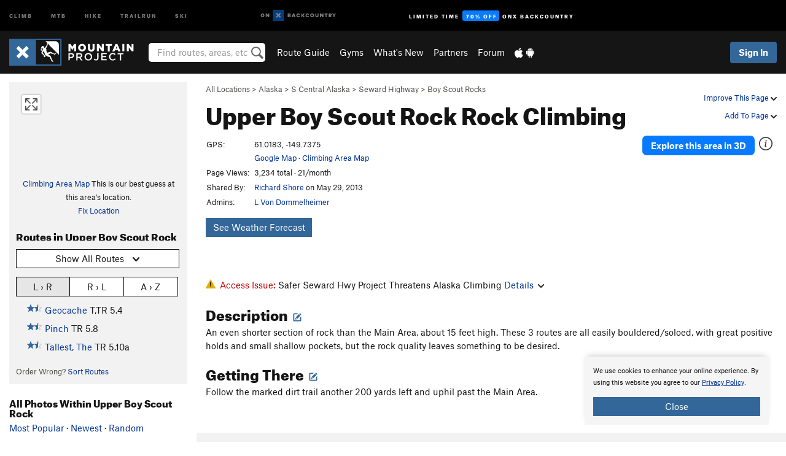

--- FILE ---
content_type: text/html; charset=UTF-8
request_url: https://www.mountainproject.com/area/108167426/upper-boy-scout-rock
body_size: 24304
content:
<!DOCTYPE html>
<html xmlns="http://www.w3.org/1999/xhtml" lang="en-US">
    <head>
        <meta charset="utf-8">
<meta http-equiv="X-UA-Compatible" content="IE=edge">
<meta name="viewport" content="width=device-width, initial-scale=1, shrink-to-fit=no, viewport-fit=cover">

<title>Rock Climbing in Upper Boy Scout Rock, Seward Highway</title>

<meta http-equiv="Content-Language" content="en_US" />

<link href="/css/ap-vendor-full.css?id=fa0c443b73aac8a18b4ba7cffcc25368" rel="stylesheet" />


<link rel="stylesheet" href="/css/styles-shared-all.css?id=aedb0a51a5dd997667be99ba5074f0fb"/>

    <link rel="stylesheet" href="/css/styles-shared-ap.css?id=15053a49f49e2336f1c6295cbf5ff953"/>

<link rel="stylesheet" href="/css/styles-site-climb.css?id=2b6a6b64981c9b55101824caccc9fde2"/>


    <style>
        .imperial {
            display: none;
        }
    </style>

            <link href="//cdn2.apstatic.com" rel="dns-prefetch" />
    
<meta name="description" content="Find rock climbing routes, photos, and guides for every state, along with experiences and advice from fellow climbers."/>
    <meta property="og:title" content="Rock Climbing in Upper Boy Scout Rock, Seward Highway"/>
    <meta property="og:site_name" content="Mountain Project"/>
    <meta property="og:type" content="website"/>
    <meta property="og:description" content="Find rock climbing routes, photos, and guides for every state, along with experiences and advice from fellow climbers."/>
    <meta property="og:image" content="https://www.mountainproject.com/assets/photos/climb/111569437_medium_1494295483.jpg"/>
    <meta property="fb:app_id" content="11749012187"/>

    
    

    
                        <meta property="og:url" content="https://www.mountainproject.com/area/108167426/upper-boy-scout-rock"/>
            <link rel="canonical" href="https://www.mountainproject.com/area/108167426/upper-boy-scout-rock"/>
            
<meta name="google-site-verification" content="dfmLg0_QdCMHOFDJ7edPcQXqjvNTl96j5206gg7CDGM"/>
<link rel="shortcut icon" href="/img/climb/favicons/favicon.png">
<link rel="apple-touch-icon-precomposed" href="/img/climb/favicons/favicon-152.png">
<link rel="icon" sizes="16x16" href="/img/climb/favicons/favicon-16.png">
<link rel="icon" sizes="32x32" href="/img/climb/favicons/favicon-32.png">
<link rel="icon" sizes="152x152" href="/img/climb/favicons/favicon-152.png">
<link rel="icon" sizes="180x180" href="/img/climb/favicons/favicon-180.png">

<script src="/js/ap-vendor-full.js?id=1945ee864736d4f641db293c26469e96"></script>

    <script type="text/javascript">
        (function(w) {
            w.ap = w.ap || {};

            w.ap.config = {
                'projectType': 'climb',
                'allProjectTypes': ["climb","mtb","hike","trailrun","ski"],
                'isLoggedIn': 0,
                'userId': undefined,
                                    'onxUserId': undefined,
                                'isAdmin': 0,
                'displayMetric': 1,
                'cdnUrl': '',
                'cdnFilesUrl': 'https://mountainproject.com/assets',
                'brandColor': '#336799',
                'riderRight': '/img/climb/climberRight.svg',
                'riderLeft': '/img/climb/climberRight.svg',
                'isProd': '1',
                'env': 'production'
            };
        })(window);
    </script>

    <script src="/js/sites/all.js?id=449cf39ab6835bb9a0eda35c278225b3"></script>
    <script src="/js/sites/ap.js?id=ed1d4111a8d160505075462007825505"></script>
    <script src="/js/firebase-climb.js?id=d2b594d44c2cdf48c64366455d9a6131"></script>

<script src="/js/climb-main.js?id=20ed83a58b90f562e30cc28772a74a57"></script>
<script>
        (function(w,d,s,l,i){w[l]=w[l]||[];
                        w[l].push({'gtm.start': new Date().getTime(),event:'gtm.js'});
            var f=d.getElementsByTagName(s)[0],j=d.createElement(s),dl=l!='dataLayer'?'&l='+l:'';j.async=true;j.src=
            'https://www.googletagmanager.com/gtm.js?id='+i+dl;f.parentNode.insertBefore(j,f);
        })(window,document,'script','dataLayer','GTM-KX76S82');
    </script>
            <script>
            (function(b,r,a,n,c,h,_,s,d,k){if(!b[n]||!b[n]._q){for(;s<_.length;)c(h,_[s++]);d=r.createElement(a);d.async=1;d.src="https://cdn.branch.io/branch-latest.min.js";k=r.getElementsByTagName(a)[0];k.parentNode.insertBefore(d,k);b[n]=h}})(window,document,"script","branch",function(b,r){b[r]=function(){b._q.push([r,arguments])}},{_q:[],_v:1},"addListener banner closeBanner closeJourney data deepview deepviewCta first init link logout removeListener setBranchViewData setIdentity track trackCommerceEvent logEvent disableTracking getBrowserFingerprintId crossPlatformIds lastAttributedTouchData setAPIResponseCallback qrCode setRequestMetaData setAPIUrl getAPIUrl setDMAParamsForEEA".split(" "), 0);
            branch.init('key_live_pjQ0EKK0ulHZ2Vn7cvVJNidguqosf7sF');
            branch.setBranchViewData({
                data: {
                    web_url: window.location.href,
                },
            })
                    </script>
        <script src="https://615b02ef838540809c4f5d09cd4e9626.js.ubembed.com" async></script>
    <script data-ad-client="ca-pub-6303172662991335" async crossorigin="anonymous"
        src="https://pagead2.googlesyndication.com/pagead/js/adsbygoogle.js?client=ca-pub-6303172662991335">
    </script>
    <script async src="https://securepubads.g.doubleclick.net/tag/js/gpt.js"></script>
    <script>
        window.googletag = window.googletag || {
            cmd: []
        };
        googletag.cmd.push(function() {

            googletag.defineSlot(
                '/22290733000/AdventureProjects/BellyBand',
                [
                    [300, 250],
                    [300, 600],
                    [728, 90],
                    [970, 90],
                    [970, 180],
                    [970, 250],
                    [1024, 90],
                    [1024, 250],
                    [320, 50],
                    [320, 100],
                    [360, 90],
                    [320, 480]
                ],
                'div-gpt-ad-1614710348458-0'
            ).defineSizeMapping([
                [
                    [1024, 0],
                    [
                        [1024, 250],
                        [1024, 90]
                    ]
                ],
                [
                    [728, 0],
                    [
                        [728, 250],
                        [728, 90]
                    ]
                ],
                [
                    [300, 0],
                    [
                        [300, 600],
                        [300, 250]
                    ]
                ],
                [
                    [0, 0],
                    []
                ]
            ]).addService(googletag.pubads());

            googletag.defineSlot(
                '/22290733000/AdventureProjects/LeaderBoard',
                [
                    [300, 250],
                    [300, 600],
                    [728, 90],
                    [970, 90],
                    [970, 180],
                    [970, 250],
                    [1024, 90],
                    [1024, 250],
                    [320, 50],
                    [320, 100],
                    [360, 90],
                    [320, 480]
                ],
                'div-gpt-ad-1614709329076-0'
            ).defineSizeMapping([
                [
                    [1024, 0],
                    [
                        [1024, 250],
                        [1024, 90]
                    ]
                ],
                [
                    [728, 0],
                    [
                        [728, 250],
                        [728, 90]
                    ]
                ],
                [
                    [320, 0],
                    [
                        [320, 100],
                        [320, 50]
                    ]
                ],
                [
                    [0, 0],
                    []
                ]
            ]).addService(googletag.pubads());

            googletag.defineSlot(
                //Change ID to match GAM
                '/22290733000/AdventureProjects/SkyScraper',
                [
                    [300, 250],
                    [300, 600],
                    [728, 90],
                    [970, 90],
                    [970, 180],
                    [970, 250],
                    [1024, 90],
                    [1024, 250],
                    [320, 50],
                    [320, 100],
                    [360, 90],
                    [320, 480]
                ],
                'div-gpt-ad-1614709329076-1'
            ).defineSizeMapping([
                [
                    [1024, 0],
                    [
                        [1024, 250],
                        [1024, 90]
                    ]
                ],
                [
                    [728, 0],
                    [
                        [728, 250],
                        [728, 90]
                    ]
                ],
                [
                    [320, 0],
                    [
                        [320, 100],
                        [320, 50],
                        [300, 600]
                    ]
                ],
                [
                    [300, 0],
                    [
                        [300, 600]
                    ]
                ],
                [
                    [160, 0],
                    [
                        [160, 600]
                    ]
                ],
                [
                    [0, 0],
                    []
                ]
            ]).addService(googletag.pubads());

            googletag.defineSlot(
                //Change ID to match GAM
                '/22290733000/AdventureProjects/InlineBanner',
                [
                    [300, 250],
                    [300, 600],
                    [728, 90],
                    [970, 90],
                    [970, 180],
                    [970, 250],
                    [1024, 90],
                    [1024, 250],
                    [320, 50],
                    [320, 100],
                    [360, 90],
                    [320, 480]
                ],
                'div-gpt-ad-1614709329076-2'
            ).defineSizeMapping([
                [
                    [1024, 0],
                    [
                        [1024, 250],
                        [1024, 90]
                    ]
                ],
                [
                    [728, 0],
                    [
                        [728, 250],
                        [728, 90]
                    ]
                ],
                [
                    [320, 0],
                    [
                        [320, 100],
                        [320, 50],
                        [300, 600]
                    ]
                ],
                [
                    [300, 0],
                    [
                        [300, 600]
                    ]
                ],
                [
                    [160, 0],
                    [
                        [160, 600]
                    ]
                ],
                [
                    [0, 0],
                    []
                ]
            ]).addService(googletag.pubads());

            const pubads = googletag.pubads();
            pubads.setTargeting('domain', "mountainproject.com");
            pubads.setTargeting('env', "production");
            pubads.setTargeting('url', "area\/108167426\/upper-boy-scout-rock");
            pubads.setTargeting('dir', "area");
            pubads.setTargeting('user_role', "guest");
            pubads.setTargeting('is_logged_in', "false");
            pubads.enableSingleRequest();
            pubads.collapseEmptyDivs();
            googletag.enableServices();
        });
    </script>

<link href="/css/froala_editor.pkgd.min-3-1-0.css" rel="stylesheet" type="text/css"/>








    </head>
    <body id="body-climb">
                    <noscript><iframe src="https://www.googletagmanager.com/ns.html?id=GTM-KX76S82"
                  height="0" width="0" style="display:none;visibility:hidden"></iframe></noscript>

    
    <div class="modal fade login-modal" id="login-modal" tabindex="-1" role="dialog" aria-hidden="true">
    <div class="modal-dialog modal-sm" role="document">
        <div class="modal-content">
            <div class="modal-header">
                
                                    <button type="button" class="close" data-dismiss="modal" aria-label="Close">
                        <span aria-hidden="true">
                            <img src="/img/icons/closeX-lightBg.svg" />
                        </span>
                    </button>
                                <h2 class="modal-title">Sign Up or Log In</h2>
                            </div>
            <div class="modal-body">
                <div class="container-fluid">
                    <div class="text-xs-center all-sites-disclaimer">
    <p class="text-muted"><a target="_blank" href="https://www.adventureprojects.net">Your FREE account works with all Adventure Projects sites <img src="/img/arrows/nextGray.svg"/></a></p>
</div>

<div class="login-signup-block" >
    <span class="wide">
    <a href="https://www.mountainproject.com/auth/login/onx" class="btn btn-onx"><img src="/img/social/white-onx.svg">Continue with onX Maps</a>
</span>

    <span class="wide">
    <a href="https://www.mountainproject.com/auth/login/facebook" class="btn btn-facebook"><img src="/img/social/white-facebook.svg">Sign in with Facebook</a>
</span>

    <span class="wide">
        <style>
            #appleid-signin {
                width: 100%;
                height: 40px;
                margin: 1rem 0;
            }
            div[role="button"] {
                max-width: none !important;
            }
        </style>
        <div
            id="appleid-signin"
            data-color="white"
            data-border="true"
            data-type="sign in"
            data-border="true"
            data-border-radius="20"
        ></div>
        <script type="text/javascript"
                src="https://appleid.cdn-apple.com/appleauth/static/jsapi/appleid/1/en_US/appleid.auth.js"></script>
        <script type="text/javascript">
            AppleID.auth.init({
                clientId: 'com.mountainproject.www',
                scope: 'name email',
                redirectURI: 'https://www.mountainproject.com/auth/login/apple/return',
                usePopup: false //or false defaults to false
            });
        </script>
</span>

    
    <br />
    <div id="email-login"></div>
    <a class="lost-password-toggle" href="#" style="display: block; margin-top: 5px;">Password help</a>

    <div class="orSeparator">
        <span>OR</span><hr>
    </div>

    
            
        <div id="email-signup"></div>
        <p></p>
    </div>


<div class="lost-password-block"  style="display: none" >
    <div id="forgot-password"></div>
    <p class="mt-2 text-xs-center"><a class="lost-password-toggle" href="#">Cancel</a></p>
</div>

<script>
    $.ajax({
        type:'GET',
        url:'/ajax/public/auth/signup',
        success:function(data) {
            $("#email-signup").html(data);
        },

        error: function (msg) {
            console.log(msg);
            var errors = msg.responseJSON;
        }
    });
    $.ajax({
        type:'GET',
        url:'/ajax/public/auth/login',
        success:function(data) {
            $("#email-login").html(data);
        },

        error: function (msg) {
            console.log(msg);
            var errors = msg.responseJSON;
        }
    });
    $.ajax({
        type:'GET',
        url:'/ajax/public/auth/forgot',
        success:function(data) {
            $("#forgot-password").html(data);
        },

        error: function (msg) {
            console.log(msg);
            var errors = msg.responseJSON;
        }
    });
</script>
                </div>
            </div>
                    </div>
    </div>
</div>


<div class="modal fade share-content-modal" id="share-content-modal" tabindex="-1" role="dialog" aria-hidden="true">
    <div class="modal-dialog modal-sm" role="document">
        <div class="modal-content">
            <div class="modal-header">
                
                                    <button type="button" class="close" data-dismiss="modal" aria-label="Close">
                        <span aria-hidden="true">
                            <img src="/img/icons/closeX-lightBg.svg" />
                        </span>
                    </button>
                                <h2 class="modal-title">Share on Mountain Project</h2>
                            </div>
            <div class="modal-body">
                <div class="container-fluid">
                    <div class="block">
            <a href="https://www.mountainproject.com/share/trail">Create Route or
        Route <img class="arrow"
                                                     src="/img/climb/downArrow.png"></a>
    <img class="sliver" src="/img/mapSliver.jpg" />
        </div>
        <hr>
    <div class="block">
        <a href="https://www.mountainproject.com/edit/symbol">Add a Symbol <img class="arrow"
                                                                                        src="/img/climb/downArrow.png"></a>
    <div class="symbols mt-1">
        <img src="/img/map/hazard.png">
        <img src="/img/map/parking.png">
        <img src="/img/map/viewpoint.png">
        <img src="/img/map/info.png">
    </div>
    </div>
    <hr>
    <div class="block">
        <a href="https://www.mountainproject.com/share/photo">Share a Photo <img class="arrow" src="/img/climb/downArrow.png"></a>
    <img class="sliver" src="/img/photoSliver.png"/>
    </div>
    <hr>
    <div class="block">
        <a href="https://www.mountainproject.com/share/video">Share a Video <img class="arrow" src="/img/climb/downArrow.png"></a>
    <div class="mt-1"><img class="videos" src="/img/youTubeVimeo.png"></div>
    </div>
        <hr>
    <div>
        <p><small>Taking other people's content (text, photos, etc) without permission is a copyright violation and
                NOT OKAY!</small></p>
    </div>
                </div>
            </div>
                    </div>
    </div>
</div>
<div class="modal fade flag-content-modal" id="flag-content-modal" tabindex="-1" role="dialog" aria-hidden="true">
    <div class="modal-dialog modal-sm" role="document">
        <div class="modal-content">
            <div class="modal-header">
                
                                    <button type="button" class="close" data-dismiss="modal" aria-label="Close">
                        <span aria-hidden="true">
                            <img src="/img/icons/closeX-lightBg.svg" />
                        </span>
                    </button>
                                <h2 class="modal-title">Flag Inappropriate Post</h2>
                            </div>
            <div class="modal-body">
                <div class="container-fluid">
                    <form method="post" id="flag-content-form">
    <div class="form-group">
        <p>
            <label><input type="radio" name="type" value="spam"> Spam?</label><br>
            <label><input type="radio" name="type" value="jerk"> Being a jerk / offensive?</label><br>
            <label><input type="radio" name="type" value="other"> Something else? Please explain.</label>
        </p>
        <p>Please tell us why:</p>
        <textarea class="short form-control" name="reason"></textarea>
    </div>
    <div class="form-group">
        <input type="hidden" name="_token" value="pNXyt8UpG8fTp4Ona94RvyV0Lrd8JVQNjfN8Ef1B" autocomplete="off">
        <input type="submit" class="btn btn-primary" value="Flag It">
        <a href="#" class="btn btn-link btn-sm cancel" data-dismiss="modal">Cancel</a>

        <input type="hidden" name="id" value="" />
        <p class="mt-1 form-group small text-muted">
            An Adventure Projects staff member will review this and take an appropriate action, but we generally don't reply.
        </p>
    </div>
</form>
<hr>
<p class="text-xs-center">
    Additionally, you can<br>permanently ignore this user.
</p>
<p class="text-xs-center">
    <a id="ignore-user-info" href="" class="btn btn-primary">More Info</a>
</p>

<script>
    $('#flag-content-form').validate({
        rules: {
            type: {
                required: true
            },
            reason: {
                required: true
            },
        },
        errorPlacement: function(error, element) {
            error.insertAfter("#type-label");
        }
    });
</script>                </div>
            </div>
                    </div>
    </div>
</div>
<div id="faded-background"></div>
                            <div id="header-container-print" class="text-xs-center">
    <img id="logo-print" alt="Mountain Project Logo"
         src="/img/climb/logoHex.png"/>
</div>
<div id="header-container">
    <div class="top-nav">
    <div class="top-nav__wrap">
        <div class="top-nav__left">
            <div class="top-nav__item hidden-sm-down"><a class="top-nav__activity" href="https://www.mountainproject.com"
                    title="Open Mountain Project">Climb</a></div>
            <div class="top-nav__item hidden-sm-down"><a class="top-nav__activity" href="https://www.mtbproject.com"
                    title="Open MTB Project">MTB</a></div>
            <div class="top-nav__item hidden-sm-down"><a class="top-nav__activity" href="https://www.hikingproject.com"
                    title="Open Hiking Project">Hike</a></div>
            <div class="top-nav__item hidden-sm-down"><a class="top-nav__activity"
                    href="https://www.trailrunproject.com" title="Open TrailRun Project">Trailrun</a></div>
            <div class="top-nav__item hidden-sm-down"><a class="top-nav__activity" href="https://www.powderproject.com"
                    title="Open Powder Project">Ski</a></div>
            <div class="top-nav__item">
                <a class="top-nav__activity" href="https://webmap.onxmaps.com/backcountry/?mode=climb&amp;utm_source=mountainproject&amp;utm_medium=owned_referral&amp;utm_content=ap-climb-top-nav&amp;utm_campaign=bc_ap-climb-top-nav-12222023" title="onX Backcountry">
                    <svg width="auto" height="18" viewBox="0 0 82 12" fill="none"
                        xmlns="http://www.w3.org/2000/svg" title="onX Backcountry" style="top: 5px;">
                        <path
                            d="M1.06878 5.99923C1.06878 6.5896 1.44974 6.99653 2.00151 6.99653C2.55329 6.99653 2.93424 6.58805 2.93424 5.99923C2.93424 5.41041 2.55329 5.00193 2.00151 5.00193C1.44974 5.00193 1.06878 5.40886 1.06878 5.99923ZM4 5.99923C4 7.15067 3.17007 8 2 8C0.829933 8 0 7.15067 0 5.99923C0 4.84779 0.829933 4 2 4C3.17007 3.99846 4 4.84779 4 5.99923Z"
                            fill="white" />
                        <path fill-rule="evenodd" clip-rule="evenodd"
                            d="M9.25 8H8.20433L6.57379 5.75154V8H5.5V4H6.54551L8.17621 6.24862V4H9.25V8Z"
                            fill="white" />
                        <path fill-rule="evenodd" clip-rule="evenodd" d="M13.25 12H25.25V0H13.25V12Z" fill="#087BFF" />
                        <path fill-rule="evenodd" clip-rule="evenodd"
                            d="M22.0001 7.66034L20.9297 8.73077L19.2502 7.0512L17.5705 8.73077L16.5001 7.66034L18.1797 5.98076L16.5001 4.30104L17.5705 3.23077L19.2502 4.91018L20.9297 3.23077L22.0001 4.30104L20.3206 5.98076L22.0001 7.66034Z"
                            fill="white" />
                        <path
                            d="M32.0371 5.98425C32.352 5.82677 32.5567 5.52757 32.5567 5.14961C32.5567 4.4567 32.0844 4.01575 31.0294 4.01575H29.25V7.96851H31.1238C32.1631 7.96851 32.6354 7.52756 32.6354 6.83464C32.6354 6.45669 32.3677 6.11024 32.0371 5.98425ZM30.3208 4.89764H30.9978C31.297 4.89764 31.4387 5.00788 31.4387 5.22835C31.4387 5.44882 31.2812 5.55905 30.9978 5.55905H30.3208V4.89764ZM31.0608 7.10236H30.3208V6.4252H31.0608C31.3758 6.4252 31.5332 6.53543 31.5332 6.77165C31.5332 6.99213 31.3758 7.10236 31.0608 7.10236ZM35.1548 4.01575L33.659 7.96851H34.777L35.0447 7.21261H36.5249L36.7925 7.96851H37.9262L36.4303 4.01575H35.1548ZM35.3754 6.26771L35.7847 5.10237L36.1942 6.26771H35.3754ZM40.8551 4.97638C41.233 4.97638 41.5322 5.14961 41.7211 5.48032L42.6659 4.96064C42.3196 4.33071 41.6424 3.95276 40.8551 3.95276C39.6269 3.95276 38.7766 4.80315 38.7766 6.00001C38.7766 7.19685 39.6426 8.04724 40.8551 8.04724C41.6424 8.04724 42.2408 7.70079 42.6187 7.13386L41.7368 6.51969C41.5164 6.8504 41.2172 7.02362 40.8394 7.02362C40.3512 7.02362 39.8789 6.67717 39.8789 6.00001C39.8946 5.38583 40.3039 4.97638 40.8551 4.97638ZM47.7835 4.01575H46.4766L45.4846 5.49607H45.1697V4.01575H44.0989V7.96851H45.1697V6.45669H45.4688L46.5868 7.96851H47.9095L46.3506 5.95276L47.7835 4.01575ZM50.7911 4.97638C51.169 4.97638 51.4682 5.14961 51.6571 5.48032L52.6019 4.96064C52.2556 4.33071 51.5784 3.95276 50.7911 3.95276C49.5629 3.95276 48.7126 4.80315 48.7126 6.00001C48.7126 7.19685 49.5786 8.04724 50.7911 8.04724C51.5784 8.04724 52.1767 7.70079 52.5547 7.13386L51.6728 6.51969C51.4524 6.8504 51.1532 7.02362 50.7754 7.02362C50.2872 7.02362 49.8148 6.67717 49.8148 6.00001C49.8306 5.38583 50.2399 4.97638 50.7911 4.97638ZM55.8457 3.95276C54.6175 3.95276 53.7514 4.8189 53.7514 6.00001C53.7514 7.18111 54.6175 8.04724 55.8457 8.04724C57.0739 8.04724 57.94 7.18111 57.94 6.00001C57.94 4.8189 57.0739 3.95276 55.8457 3.95276ZM55.8457 7.02362C55.2631 7.02362 54.8694 6.59842 54.8694 6.00001C54.8694 5.40158 55.2631 4.97638 55.8457 4.97638C56.4283 4.97638 56.8219 5.40158 56.8219 6.00001C56.8219 6.59842 56.4283 7.02362 55.8457 7.02362ZM61.7664 6.33071C61.7664 6.78741 61.5144 7.02362 61.0892 7.02362C60.6641 7.02362 60.4122 6.78741 60.4122 6.33071V4.01575H59.3414V6.3622C59.3414 7.43307 59.9555 8.04724 61.0892 8.04724C62.223 8.04724 62.8372 7.43307 62.8372 6.3622V4.01575H61.7664V6.33071ZM67.0729 6.23623L65.451 4.01575H64.396V7.96851H65.4667V5.74803L67.0886 7.96851H68.128V4.01575H67.0729V6.23623ZM70.4741 5.00788V7.96851H71.5448V5.00788H72.6629V4.01575H69.3403V5.00788H70.4741ZM77.1664 5.33859C77.1664 4.53543 76.6309 4.01575 75.639 4.01575H73.8754V7.96851H74.9461V6.56693H75.0091L75.9539 7.96851H77.2136L76.1429 6.51969C76.8042 6.37796 77.1664 5.93701 77.1664 5.33859ZM75.6232 5.68504H74.9461V4.97638H75.6232C75.8909 4.97638 76.0799 5.08661 76.0799 5.32283C76.0799 5.57481 75.8909 5.68504 75.6232 5.68504ZM80.4731 4.01575L79.67 5.51181L78.867 4.01575H77.6387L79.1346 6.48819V7.96851H80.2054V6.47245L81.6698 4.01575H80.4731Z"
                            fill="white" />
                    </svg>
                </a>
            </div>
                            <div class="top-nav__item">
                    <a class="top-nav__activity top-nav__activity--cta" href="https://www.onxmaps.com/backcountry/onx-backcountry-is-now-powered-by-mountain-project?utm_source=mountainproject&amp;utm_medium=owned_referral&amp;utm_content=ap-climb-top-nav-cta&amp;utm_campaign=bc_lto-67-off"
                        title="Limited Time Offer">
                        <span>Limited Time</span><strong>70% Off</strong><span class="hidden-sm-down">onX
                            Backcountry</span>
                    </a>
                </div>
                    </div>
        <div class="top-nav__right">
            <div id="content-in-progress" class="top-nav__item"></div>
<script>
    if (inIframe()) {
        $("#content-in-progress").hide();
    }else{
        $.ajax({
            type:'GET',
            url:'/ajax/public/content-in-progress',
            success:function(data) {
                $("#content-in-progress").html(data);
                attachMessageToggles();
            },
            error: function (msg) {
                console.log(msg);
                var errors = msg.responseJSON;
            }
        });
    }
</script>

        </div>
    </div>
</div>
    <div id="header" class="container-fluid">
        <div class="header-container">
                            <div class="header-container__nav">
                    
                    <a href="/" class="app-logo" title="Home"><img src="/img/climb/logoHex2.svg" alt="Logo"/></a>

                    <div id="desktop-header-search" class="search hidden-sm-down">
                        <search redirect-url="https://www.mountainproject.com/search"
                                endpoint="https://www.mountainproject.com/ajax/public/search/suggestions" container="desktop-header-search"
                                placeholder="Find routes, areas, etc" autocomplete="off" name="search"></search>
                    </div>

                    <div id="header-nav" class="hidden-sm-down">
                                                <div id="links">
            <div class="tab">
            <a href="https://www.mountainproject.com/route-guide">Route Guide</a>
        </div>
            <div class="tab">
            <a href="https://www.mountainproject.com/gyms">Gyms</a>
        </div>
            <div class="tab">
            <a href="https://www.mountainproject.com/whats-new">What's New</a>
        </div>
            <div class="tab">
            <a href="https://www.mountainproject.com/partner-finder">Partners</a>
        </div>
            <div class="tab">
            <a href="https://www.mountainproject.com/forum">Forum</a>
        </div>
        <div class="tab">
        <a href="https://www.mountainproject.com/mobile-app" title="Mobile Apps">
            <img class="apple icon" src="/img/apple.png" alt="Apple"/><img
                    class="android icon" src="/img/android.png" alt="Android"/>
        </a>
    </div>
</div>
                    </div>
                                    </div>
                
                <div class="header-container__user">
                                            
                    <div id="user">
                        
                                                    <a href="#" data-toggle="modal" data-target="#login-modal"
                                class="btn btn-primary btn-sm sign-in">Sign In</a>
                                            </div>
                    
                    
                    <div id="hamburger-container" class="hidden-md-up">
                        
                        <a class="hamburger" id="hamburger-trigger" data-toggle="collapse"
                            href="#hamburger-contents" aria-expanded="false" aria-controls="hamburger-contents"><img
                                    src="/img/hamburgerIcon.svg" class="closed" alt="Menu"
                                    title="Menu"></a>
                    </div>
                </div>
                    </div>
        
        <div class="container-fluid row collapse hidden-lg-up" id="hamburger-contents">
            <div id="mobile-header-search" class="item search">
                <search redirect-url="https://www.mountainproject.com/search"
                        endpoint="https://www.mountainproject.com/ajax/public/search/suggestions" container="mobile-header-search"
                        placeholder="Find routes, areas, etc" autocomplete="off"  name="search"></search>
            </div>
            <div class="item">
        <a href="https://www.mountainproject.com/route-guide">Route Guide  <img class="menu-arrow" src="/img/arrowRightBlack.svg"/></a>
    </div>
    <div class="item">
        <a href="https://www.mountainproject.com/gyms">Climbing Gyms  <img class="menu-arrow" src="/img/arrowRightBlack.svg"/></a>
    </div>
    <div class="item">
        <a href="https://www.mountainproject.com/whats-new">What's New <img class="menu-arrow" src="/img/arrowRightBlack.svg"/></a>
    </div>
    <div class="item">
        <a href="https://www.mountainproject.com/partner-finder">Partners <img class="menu-arrow" src="/img/arrowRightBlack.svg"/></a>
    </div>
    <div class="item">
        <a href="https://www.mountainproject.com/forum">Forum <img class="menu-arrow" src="/img/arrowRightBlack.svg"/></a>
    </div>
<div class="item mobile">
    <a href="https://www.mountainproject.com/mobile-app">
        Get the app
        <img class="apple" src="/img/appleBlack.svg" />
        <img class="android" src="/img/androidBlack.svg" />
        <img class="menu-arrow" src="/img/arrowRightBlack.svg" />
    </a>
</div>
        </div>

            </div>
</div>


<div class="">
    <div class="container-fluid">
        <div class="row">
            <!-- /22290733000/AdventureProjects/LeaderBoard -->
            <style>#div-gpt-ad-1614709329076-0 iframe { margin: 10px 0 0; } </style>
            <div style="display: flex; justify-content: center;">
                <div id='div-gpt-ad-1614709329076-0'>
                <script>
                    googletag.cmd.push(function() { googletag.display('div-gpt-ad-1614709329076-0'); });
                </script>
                </div>
            </div>
        </div>
    </div>
</div>

        <div class="main-content-container ">
            <div class="container-fluid">
                <div id="flash-message"></div>
    <script>
        $.ajax({
            type:'GET',
            url:'/ajax/public/flash/messages',
            success:function(data) {
                $("#flash-message").html(data);
            },
            cache: false,
            error: function (msg) {
                console.log(msg);
                var errors = msg.responseJSON;
            }
        });
    </script>
                <script>
    // if in an iframe, we're probably in some admin or admin-like tool, or a widget.  don't show some messaging
    // we want to do this here (not document ready) which would cause a highly visible page reflow
    if (inIframe()) {
        $(".page-improvement-message").hide();
    }

    function hideImprovementMessage()
    {
        setCookie
    }
</script>


                    <div id="climb-area-page">
        <div class="row pt-main-content">
            <div class="col-md-9 float-md-right mb-1">
                <div class="float-xs-right text-xs-right small mt-1 ml-2">
                    <div class="dropdown nowrap inline-block improve-page-general">
            <a href="#" data-toggle="modal" data-target="#login-modal" class="dropdown-toggle">Improve This Page <img
        class="arrow" src="/img/downArrowBlack.svg" alt="Drop down"></a>
    </div>
        <div class="mt-half">
        <div class="dropdown nowrap">
            <a href="#" data-toggle="modal" data-target="#login-modal" class="dropdown-toggle">Add To Page <img
            class="arrow" src="/img/downArrowBlack.svg" alt="Drop down"></a>
    </div>
    </div>
</div>
<div class="mb-half small text-warm">
    <a href="https://www.mountainproject.com/route-guide">All Locations</a>  &gt;     
            <a href="https://www.mountainproject.com/area/105909311/alaska">Alaska</a>
        
             &gt; <a href="https://www.mountainproject.com/area/106905072/south-central-alaska">S Central Alaska</a>
        
             &gt; <a href="https://www.mountainproject.com/area/105991968/seward-highway">Seward Highway</a>
        
             &gt; <a href="https://www.mountainproject.com/area/108167356/boy-scout-rocks">Boy Scout Rocks</a>
    </div>
<h1>
    Upper Boy Scout Rock
            <span class="hidden-md-down">Rock Climbing</span>
            <!--EDIT-Climb\Lib\Models\Area-108167426-->
</h1>

            </div>
            <div class="col-md-3 left-nav float-md-left mb-2">
                <div class="mp-sidebar">
                                            <a href="https://www.mountainproject.com/map/108167426/upper-boy-scout-rock">
                            <div class="position-relative map-preview"
                                 style="background-image: url(https://api.mapbox.com/styles/v1/ap-mtb/ckaracbzi05t11io5yzjx6o4i/static/-149.738,61.018,15.7,0.00,0.00/460x160?access_token=pk.eyJ1IjoiYXAtbXRiIiwiYSI6ImNrOXA1MWk5MzA3Z3EzZ3F4ODNpeGFmb3UifQ.yCnhIFSC5jdYCysbkK7_0g&amp;logo=false)">
                                <button class="expand-map" type="button"></button>
                            </div>
                        </a>

                            
                        <div class="text-xs-center small mt-quarter mb-2">
                            <a href="https://www.mountainproject.com/map/108167426/upper-boy-scout-rock">Climbing Area Map</a>
                                                            This is our best guess at this area's location.
                                <br>
                                <a href="#" data-toggle="modal" data-target="#login-modal" href="#"
    data-login-context="Make it Better!">
                    Fix Location
            </a>
                                                    </div>
                                                                <h3>Routes in Upper Boy Scout Rock</h3>

<div class="dropdown mb-1">
    <button class="btn btn-secondary btn-sm dropdown-toggle" type="button" data-toggle="dropdown">
        <span id="route-type-label">Highlight</span><img
            class="ml-1 dropdown-arrow" src="/img/downArrowBlack.svg" alt="Drop down"/>
    </button>
    <div class="dropdown-menu">
                    <button class="dropdown-item route-type-option" type="button" data-value="">
                Show all routes
            </button>
                    <button class="dropdown-item route-type-option" type="button" data-value="Trad">
                Trad
            </button>
                    <button class="dropdown-item route-type-option" type="button" data-value="Sport">
                Sport
            </button>
                    <button class="dropdown-item route-type-option" type="button" data-value="Toprope">
                Toprope
            </button>
                    <button class="dropdown-item route-type-option" type="button" data-value="Boulder">
                Boulder
            </button>
                    <button class="dropdown-item route-type-option" type="button" data-value="Ice">
                Ice
            </button>
                    <button class="dropdown-item route-type-option" type="button" data-value="Aid">
                Aid
            </button>
                    <button class="dropdown-item route-type-option" type="button" data-value="Mixed">
                Mixed
            </button>
                    <button class="dropdown-item route-type-option" type="button" data-value="Alpine">
                Alpine
            </button>
            </div>
</div>

    <div id="sort-buttons" class="mb-half">
        <div class="btn-group btn-group-sm width100" data-toggle="buttons">
            <label class="btn btn-secondary" title="Left to Right" data-value="lr">
                <input name="sort-input" type="radio" autocomplete="off">L &rsaquo; R
            </label>
            <label class="btn btn-secondary" title="Right to Left" data-value="rl">
                <input name="sort-input" type="radio" autocomplete="off">R &rsaquo; L
            </label>
            <label class="btn btn-secondary" title="Alphabetical" data-value="az">
                <input name="sort-input" type="radio" autocomplete="off">A &rsaquo; Z
            </label>
        </div>
    </div>

<div class="max-height max-height-md-0 max-height-xs-400">
    <table class="width100" id="left-nav-route-table">
                    <tr data-az="0"
                data-lr="0"
                data-rl="0">
                <td class="route-score">
                    <!--START-STARS-\Climb\Lib\Models\Route-108167429-->
<span class='scoreStars '>
                                            <img src='/img/stars/starBlue.svg' alt='' >
                                                <img src='/img/stars/starBlueHalf.svg' alt='' >
                                                
                                                
                        </span>


<!--END-STARS-\Climb\Lib\Models\Route-108167429-->
                </td>
                <td>
                                            <a href="https://www.mountainproject.com/route/108167429/geocache">Geocache</a>
                                        <span class="route-type Rock Trad Toprope">
                    T,TR <span class='rateYDS'>5.4</span> <span class='rateFrench'>4a</span> <span class='rateEwbanks'>12</span> <span class='rateUIAA'>IV</span> <span class='rateZA'>10</span> <span class='rateBritish'>VD 3c</span>
                    </span>
                    <!--TODO-MARKER-108167429-->
                </td>
            </tr>
                    <tr data-az="1"
                data-lr="1"
                data-rl="-1">
                <td class="route-score">
                    <!--START-STARS-\Climb\Lib\Models\Route-108167432-->
<span class='scoreStars '>
                                            <img src='/img/stars/starBlue.svg' alt='' >
                                                <img src='/img/stars/starBlueHalf.svg' alt='' >
                                                
                                                
                        </span>


<!--END-STARS-\Climb\Lib\Models\Route-108167432-->
                </td>
                <td>
                                            <a href="https://www.mountainproject.com/route/108167432/pinch">Pinch</a>
                                        <span class="route-type Rock Toprope">
                    TR <span class='rateYDS'>5.8</span> <span class='rateFrench'>5b</span> <span class='rateEwbanks'>16</span> <span class='rateUIAA'>VI-</span> <span class='rateZA'>15</span> <span class='rateBritish'>HVS 4c</span>
                    </span>
                    <!--TODO-MARKER-108167432-->
                </td>
            </tr>
                    <tr data-az="2"
                data-lr="2"
                data-rl="-2">
                <td class="route-score">
                    <!--START-STARS-\Climb\Lib\Models\Route-108167436-->
<span class='scoreStars '>
                                            <img src='/img/stars/starBlue.svg' alt='' >
                                                <img src='/img/stars/starBlueHalf.svg' alt='' >
                                                
                                                
                        </span>


<!--END-STARS-\Climb\Lib\Models\Route-108167436-->
                </td>
                <td>
                                            <a href="https://www.mountainproject.com/route/108167436/the-tallest">Tallest, The</a>
                                        <span class="route-type Rock Toprope">
                    TR <span class='rateYDS'>5.10a</span> <span class='rateFrench'>6a</span> <span class='rateEwbanks'>18</span> <span class='rateUIAA'>VI+</span> <span class='rateZA'>18</span> <span class='rateBritish'>E1 5a</span>
                    </span>
                    <!--TODO-MARKER-108167436-->
                </td>
            </tr>
                    </table>

                    <div class="small text-warm mt-1">
        Order Wrong?
        <a href="#" data-toggle="modal" data-target="#login-modal" href="#"
    data-login-context="Make it Better!">
                    Sort Routes
            </a>
        </div>
            </div>

    <script>
        function sortRoutes(value) {
            if (value != "lr" && value != "rl" && value != "az") {
                value = "lr";
            }

            ap.cookies.setCookiePref("routeSort", value);
            log("Sorting routes " + value);
            var rows = $('#left-nav-route-table tr');
            rows.sort(function (a, b) {
                return ($(a).data(value) - $(b).data(value));
            })
            $.each(rows, function (index, item) {
                $('#left-nav-route-table').append(item);
            });

            $("#left-nav-unsorted-label").css('display', value == 'az' ? 'none' : '');
        }

        // set initial state
        var value = ap.cookies.getCookiePref("routeSort", "lr");
        var label = $('label[data-value=' + value + ']');
        label.addClass("active");

        sortRoutes(value);

        // the faked radio buttons with bootstrap do not honor normal radio events
        // this is a well-documented way to deal with it, though it looks like a hack
        $('#sort-buttons label').click(function () {
            sortRoutes($(this).data("value"));
        });

    </script>

<script>
    function navFilterChanged(val)
    {
        // update the label
        if (val.length) {
            $("#route-type-label").html(val + " Routes in <span class='text-danger'>Red</span>");
        } else {
            $("#route-type-label").html('Show All Routes');
        }

        // update the area list
                if (val == '') {
            $(".lef-nav-").show();
        } else {
            $(".lef-nav-").hide();
        }
                if (val == 'Trad') {
            $(".lef-nav-Trad").show();
        } else {
            $(".lef-nav-Trad").hide();
        }
                if (val == 'Sport') {
            $(".lef-nav-Sport").show();
        } else {
            $(".lef-nav-Sport").hide();
        }
                if (val == 'Toprope') {
            $(".lef-nav-Toprope").show();
        } else {
            $(".lef-nav-Toprope").hide();
        }
                if (val == 'Boulder') {
            $(".lef-nav-Boulder").show();
        } else {
            $(".lef-nav-Boulder").hide();
        }
                if (val == 'Ice') {
            $(".lef-nav-Ice").show();
        } else {
            $(".lef-nav-Ice").hide();
        }
                if (val == 'Aid') {
            $(".lef-nav-Aid").show();
        } else {
            $(".lef-nav-Aid").hide();
        }
                if (val == 'Mixed') {
            $(".lef-nav-Mixed").show();
        } else {
            $(".lef-nav-Mixed").hide();
        }
                if (val == 'Alpine') {
            $(".lef-nav-Alpine").show();
        } else {
            $(".lef-nav-Alpine").hide();
        }
        
        // update the route list
        $(".route-type").removeClass('text-danger');
        if (val.length) {
            $(".route-type." + val).addClass('text-danger');
        }
    }

    $(".route-type-option").click(function () {
        var val = $(this).data("value");
        ap.cookies.setCookiePref("navFilter", val);
        navFilterChanged(val);
    });

    // set initial state
    navFilterChanged(ap.cookies.getCookiePref("navFilter", ""));
</script>

                                    </div>
            </div>
            <div class="col-md-9 main-content float-md-right">
                <div class="row">
                    <div class="col-xs-12">
                                                <div>

    <div class="float-xs-right ml-1">
        <div style="text-align:right; margin-bottom: 1rem;">
    <div class="onx-explore">
        <div class="onx-explore__button">
            <a title="Open in onX Backcountry"
                href="https://webmap.onxmaps.com/backcountry/map/mountain-project/areas/108167426/overview?mode=climb&flow=signup&utm_source=mountainproject&amp;utm_medium=owned_referral&amp;utm_content=cta-climb-area&amp;utm_campaign=bc_climb-area-108167426#15/61.0183/-149.7375/0/60"
                target="_blank">
                Explore this area in 3D
            </a>
        </div>
        <div class="onx-explore__icon">
            <div class="onx-explore__info-card show">
                <div>
                    Use onX Backcountry to explore the terrain in 3D, view recent satellite imagery, and more.
                    <strong>Now available in onX Backcountry Mobile apps!</strong> For more information see <a
                        href='https://www.onxmaps.com/backcountry/blog/mountain-project-content-now-available-in-onx-backcountry'
                        target="_blank">this post.</a>
                </div>
            </div>
            <svg width="22" height="22" viewBox="0 0 22 22" fill="none" xmlns="http://www.w3.org/2000/svg">
                <path
                    d="M11 22C8.8244 22 6.69767 21.3548 4.88873 20.1462C3.07979 18.9375 1.66989 17.2195 0.837329 15.2095C0.00476609 13.1995 -0.21307 10.9878 0.211367 8.854C0.635804 6.72021 1.68345 4.7602 3.22183 3.22183C4.7602 1.68345 6.72021 0.635804 8.854 0.211367C10.9878 -0.21307 13.1995 0.00476609 15.2095 0.837329C17.2195 1.66989 18.9375 3.07979 20.1462 4.88873C21.3548 6.69767 22 8.8244 22 11C22 13.9174 20.8411 16.7153 18.7782 18.7782C16.7153 20.8411 13.9174 22 11 22ZM11 1.6081C9.14245 1.6081 7.32663 2.15892 5.78214 3.19092C4.23765 4.22291 3.03386 5.68973 2.32301 7.40587C1.61216 9.12202 1.42617 11.0104 1.78856 12.8323C2.15095 14.6541 3.04544 16.3276 4.35892 17.6411C5.6724 18.9545 7.34588 19.849 9.16773 20.2114C10.9896 20.5738 12.878 20.3878 14.5941 19.677C16.3103 18.9661 17.7771 17.7623 18.8091 16.2179C19.8411 14.6734 20.3919 12.8575 20.3919 11C20.3822 8.51208 19.3896 6.12882 17.6304 4.36959C15.8712 2.61036 13.4879 1.61776 11 1.6081Z"
                    fill="#333333" />
                <path fill-rule="evenodd" clip-rule="evenodd"
                    d="M11.4316 7.64091C12.1681 7.64091 12.6496 7.12413 12.6496 6.40064C12.6496 5.75098 12.2955 5.49997 11.7432 5.49997C10.9925 5.49997 10.511 6.04628 10.511 6.76977C10.511 7.25701 10.7376 7.64091 11.4316 7.64091ZM12.2247 15.0973C11.9839 15.3778 11.7573 15.5107 11.5166 15.5107C11.1342 15.5107 10.9784 15.2597 11.0775 14.6396C11.3183 13.1926 11.814 11.0959 12.253 9.04359L12.1964 8.92547L9.46291 9.05835L9.34961 9.82614L10.4402 9.94426C10.2702 10.7416 9.95862 12.1 9.70369 13.2369C9.51957 14.108 9.40626 14.7724 9.40626 15.0973C9.40626 16.1013 9.98695 16.5 10.8651 16.5C11.5307 16.5 12.1822 16.1308 12.6071 15.4959L12.2247 15.0973Z"
                    fill="#333333" />
            </svg>
        </div>
    </div>
</div>
        <script type="text/javascript">
    // mobile controls
    var photos = $('.photo-link');
    photos.on('swipeleft', function() {
        var photoCarousel = $('#photo-carousel');
        photoCarousel.carousel('pause');
        photoCarousel.carousel('next');
    });
    photos.on('swiperight', function() {
        var photoCarousel = $('#photo-carousel');
        photoCarousel.carousel('pause');
        photoCarousel.carousel('prev');
    });
    // carousel control hover animation
    $('a.prevButton, a.nextButton').hover(
        function () {
            $(this).fadeTo(100, 1);
        }, function () {
            $(this).fadeTo(100, 0.5);
        }
    );
    // lazy loading
    $('#photo-carousel').on('slide.bs.carousel', function (e) {
        var slide = e.relatedTarget;
        var backgroundUrl = slide.dataset.src;
        if (backgroundUrl) {
            slide.style.backgroundImage = 'url(' + backgroundUrl + ')';
            slide.dataset.src = '';
        } else {
            var slideIndex = parseInt(slide.id.split('-')[2], 10);
            var nextSlideId = '#carousel-item-' + (slideIndex + 1);
            var nextSlide = $(nextSlideId)[0];
            backgroundUrl = nextSlide && nextSlide.dataset.src;
            if (backgroundUrl) {
                nextSlide.style.backgroundImage = 'url(' + backgroundUrl + ')';
                nextSlide.dataset.src = '';
            }
        }
    });

    </script>

    </div>
    <div class="small">
        <table class="description-details">
                                        <tr>
                    <td>GPS:</td>
                    <td>
                        61.0183, -149.7375 <br />
                        <a target="_blank"
                           href="http://maps.google.com/maps?q=61.0183,-149.7375&t=h&hl=en">Google
                            Map</a> &middot <a
                                href="https://www.mountainproject.com/map/108167426/upper-boy-scout-rock">Climbing Area Map</a>
                    </td>
                </tr>
                        <tr>
                <td class="pr-half text-nowrap">Page Views:</td>
                <td>
                    3,234 total &middot;
                    21/month
                </td>
            </tr>

            <tr>
        <td class="pr-half text-nowrap">Shared By:</td>
        <td>
            <a href="https://www.mountainproject.com/user/106519623/richard-shore">Richard Shore</a>
            on May 29, 2013

                    </td>
    </tr>
<tr>
    <td>Admins:</td>
    <td>
        <a href="https://www.mountainproject.com/user/106967939/l-von-dommelheimer">L Von Dommelheimer</a>        <div id="page-updates-link"><a href="https://www.mountainproject.com/updates/Climb-Lib-Models-Area/108167426/upper-boy-scout-rock">Page Updates (admin only)</a></div>
        <script>
            if (!ap.config.isAdmin) {
                $("#page-updates-link").hide();
            }
        </script>
    </td>
</tr>
        </table>
        <div id="weather" class="mt-1 inline-block">
                            <a href="#" data-toggle="modal" data-target="#login-modal" class="btn btn-primary btn-sm">See Weather Forecast</a>
                    </div>
    </div>

    <div id="access-notes" class="mt-1">
            <div class="access-row">
            <img class="exclamation" src="/img/exclamationYellow.svg" alt="Warning">
            <span class="text-danger">Access Issue: </span>Safer Seward Hwy Project Threatens Alaska Climbing
            <a href="#" onclick="$('#access-details-0').toggle(); return false;" class="text-nowrap">Details<img
                        class="ml-half arrow" src="/img/downArrowBlack.svg" alt="Drop down"></a>
            <div class="display-none ml-2 p-half small" id="access-details-0">
                Deadline for public comments: February 27, 2026 <br>  <br> See Access Fund's page for more info ( <a href="https://www.accessfund.org/action-alerts/action-alert-highway-project-threatens-alaska-climbing" rel="nofollow noopener noreferrer" target="_blank">accessfund.org/action-alert&hellip;</a>)
            </div>
        </div>
    </div>
    <div class="clearfix"></div>
</div>

<div class="max-height max-height-xs-600 max-height-md-600">
    <h2 class="mt-2">
        <a name="a_108167427"></a>
        Description
        <!--EDIT-Climb\Lib\Models\TextSection-108167427--><a href="#" data-toggle="modal" data-target="#login-modal" href="#"
    data-login-context="Make it Better!">
                    <img src='/img/icons/edit_climb.svg'
                class="show-tooltip suggest-change-icon" title='Suggest Change' alt="Suggest change">
            </a>

    </h2>
    <div class="fr-view"><p>An even shorter section of rock than the Main Area, about 15 feet high. These 3 routes are all easily bouldered/soloed, with great positive holds and small shallow pockets, but the rock quality leaves something to be desired.</p></div>
    </div>
<div>
    <div class="mt-2 max-height max-height-xs-400 max-height-md-600">
    <a name="a_108167428"></a>
    <h2>
        Getting There
        <!--EDIT-Climb\Lib\Models\TextSection-108167428--><a href="#" data-toggle="modal" data-target="#login-modal" href="#"
    data-login-context="Make it Better!">
                    <img src='/img/icons/edit_climb.svg'
                class="show-tooltip suggest-change-icon" title='Suggest Change' alt="Suggest change">
            </a>

    </h2>
    <div class="fr-view"><p>Follow the marked dirt trail another 200 yards left and uphil past the Main Area.</p></div>
</div>



<script type="text/javascript">
    var collapsables = $('.list-group-item-text');
    collapsables.on('hide.bs.collapse', function () {
        var expanderId = $(this).data('expander');
        $('#' + expanderId).html('<img src="/img/icons/accordionExpand.svg"/>');
    });
    collapsables.on('show.bs.collapse', function () {
        var expanderId = $(this).data('expander');
        $('#' + expanderId).html('<img src="/img/icons/accordionCollapse.svg"/>');
        // in case it contains images
        $(".lazy").lazyload().trigger("appear");
    });
</script>
</div>

                                            </div>
                </div>
                <div class="row mt-3 pt-2 pb-1 bg-gray-background">
                    <div class="col-lg-6 text-xs-center" id="route-count-container">
                        <h2>3 Total Climbs</h2>
                        <div id="route-chart" class="mt-1 mb-2"></div>
<div id="rating-chart"></div>

<script type="text/javascript" src="https://www.gstatic.com/charts/loader.js"></script>
<script type="text/javascript">

    function drawRouteChart() {
        var data = google.visualization.arrayToDataTable([
            ["Type", "Count"],
                                                ["Trad",
                    1],
                                                                                            ["Toprope",
                    3],
                                                                                                                                                                                ]);

        var colors = [
                                    "#3366cc",
                                                                    "#ff9900",
                                                                                                                                ];

        var options = {
                backgroundColor: "transparent",
                chartArea: {height: '100%', width: '100%'},
                fontSize: 12,
                legend: {alignment: 'center'},
                colors: colors
            };

        var chart = new google.visualization.PieChart(document.getElementById('route-chart'));
        chart.draw(data, options);
    }

    function drawTradChart() {
        var data = {"rock":[["<5.6",1,"<5.6: 1"],["5.7",0,"5.7: 0"],["5.8",1,"5.8: 1"],["5.9",0,"5.9: 0"],["5.10",1,"5.10: 1"],["5.11",0,"5.11: 0"],["5.12",0,"5.12: 0"],[">=5.13",0,">=5.13: 0"]],"rock-total":3,"boulder":[["<V1",0,"<V1: 0"],["V2-3",0,"V2-3: 0"],["V4-5",0,"V4-5: 0"],["V6-7",0,"V6-7: 0"],["V8-9",0,"V8-9: 0"],["V10-11",0,"V10-11: 0"],["V12-13",0,"V12-13: 0"],[">=V14",0,">=V14: 0"]],"boulder-total":0};
        // need to merge rock and boulder data
        // add a blank spot to separate them
        var allData = data['rock'].concat([['', 0, '']]).concat(data['boulder']);
        if (data['rock-total'] || data['boulder-total']) {
            drawChartRatings("rating-chart", allData, 100);
        } else {
            $("#rating-chart").hide();
        }
    }

    google.charts.load('current', {'packages': ['corechart']});
    google.charts.setOnLoadCallback(function () {
        drawRouteChart();
        drawTradChart();
    });
</script>
                    </div>
                    <div class="col-lg-6 text-xs-center">
                        <h2 class="text-truncate">Route Finder - Best Climbs for YOU!</h2>
                        <a name='routeFinder'></a>
<form id="routeFinderForm" class="inline-block"
      name="routeFinderForm" method="get" action="https://www.mountainproject.com/route-finder">
            <table class="table mb-0">
            <tr>
                <td class="text-nowrap">
                    Location:
                </td>
                <td>
                    <input id="initial-id-single" type="hidden" name="selectedIds" value="108167426"/>
    <strong><span id="single-area-picker-name">Upper Boy Scout Rock</span></strong> <a
            href="javascript: changeAreaPickerLocation('single', 0);">Change</a>

<script>
    function changeAreaPickerLocation(mode, includeRoutes) {
        var id = $("#initial-id-"+mode).val();
        if (!id) {
            id = 0;
        }
        showModalDlgFromAjax(
            // mode should be "single" or "multi"
            '/ajax/public/area-picker/' + id + "?mode="+mode+"&routes="+includeRoutes,
            '',
            ['modal-md', '']
        );
    }
</script>
                </td>
            </tr>
            <tr>
                <td>
                    Type:
                </td>
                <td>
                    <select onChange='onRouteFinderTypeChanged();' id='type' name='type'>
            <option selected value='rock'>Rock</option>
            <option  value='boulder'>Boulder</option>
            <option  value='aid'>Aid</option>
            <option  value='ice'>Ice</option>
            <option  value='mixed'>Mixed</option>
    </select>
                    <select id='diffMinrock' class="display-none" name='diffMinrock'>
                            <option 
                    value='800'>3rd</option>
                            <option 
                    value='900'>4th</option>
                            <option 
                    value='1000'>5.0</option>
                            <option 
                    value='1100'>5.1</option>
                            <option 
                    value='1200'>5.2</option>
                            <option 
                    value='1300'>5.3</option>
                            <option 
                    value='1400'>5.4</option>
                            <option 
                    value='1500'>5.5</option>
                            <option 
                    value='1600'>5.6</option>
                            <option selected
                    value='1800'>5.7</option>
                            <option 
                    value='2000'>5.8</option>
                            <option 
                    value='2300'>5.9</option>
                            <option 
                    value='2600'>5.10a</option>
                            <option 
                    value='2700'>5.10b</option>
                            <option 
                    value='3100'>5.10c</option>
                            <option 
                    value='3300'>5.10d</option>
                            <option 
                    value='4600'>5.11a</option>
                            <option 
                    value='4800'>5.11b</option>
                            <option 
                    value='5100'>5.11c</option>
                            <option 
                    value='5300'>5.11d</option>
                            <option 
                    value='6600'>5.12a</option>
                            <option 
                    value='6700'>5.12b</option>
                            <option 
                    value='7100'>5.12c</option>
                            <option 
                    value='7300'>5.12d</option>
                            <option 
                    value='8600'>5.13a</option>
                            <option 
                    value='8700'>5.13b</option>
                            <option 
                    value='9200'>5.13c</option>
                            <option 
                    value='9500'>5.13d</option>
                            <option 
                    value='10500'>5.14a</option>
                            <option 
                    value='10900'>5.14b</option>
                            <option 
                    value='11200'>5.14c</option>
                            <option 
                    value='11500'>5.14d</option>
                            <option 
                    value='11600'>5.15a</option>
                            <option 
                    value='11900'>5.15b</option>
                            <option 
                    value='12100'>5.15c</option>
                            <option 
                    value='12400'>5.15d</option>
                    </select>
            <select id='diffMinboulder' class="display-none" name='diffMinboulder'>
                            <option selected
                    value='20000'>V0</option>
                            <option 
                    value='20050'>V1</option>
                            <option 
                    value='20150'>V2</option>
                            <option 
                    value='20250'>V3</option>
                            <option 
                    value='20350'>V4</option>
                            <option 
                    value='20450'>V5</option>
                            <option 
                    value='20550'>V6</option>
                            <option 
                    value='20650'>V7</option>
                            <option 
                    value='20750'>V8</option>
                            <option 
                    value='20850'>V9</option>
                            <option 
                    value='20950'>V10</option>
                            <option 
                    value='21050'>V11</option>
                            <option 
                    value='21150'>V12</option>
                            <option 
                    value='21250'>V13</option>
                            <option 
                    value='21350'>V14</option>
                            <option 
                    value='21450'>V15</option>
                            <option 
                    value='21550'>V16</option>
                            <option 
                    value='21650'>V17</option>
                    </select>
            <select id='diffMinaid' class="display-none" name='diffMinaid'>
                            <option selected
                    value='70000'>A0/C0</option>
                            <option 
                    value='70500'>A1/C1</option>
                            <option 
                    value='71500'>A2/C2</option>
                            <option 
                    value='72500'>A3/C3</option>
                            <option 
                    value='73500'>A4/C4</option>
                            <option 
                    value='74500'>A5/C5</option>
                    </select>
            <select id='diffMinice' class="display-none" name='diffMinice'>
                            <option selected
                    value='30000'>WI1</option>
                            <option 
                    value='30750'>WI2</option>
                            <option 
                    value='31500'>WI3</option>
                            <option 
                    value='32500'>WI4</option>
                            <option 
                    value='33500'>WI5</option>
                            <option 
                    value='34500'>WI6</option>
                            <option 
                    value='35500'>WI7</option>
                            <option 
                    value='36500'>WI8</option>
                            <option 
                    value='38000'>AI1</option>
                            <option 
                    value='38100'>AI2</option>
                            <option 
                    value='38200'>AI3</option>
                            <option 
                    value='38300'>AI4</option>
                            <option 
                    value='38400'>AI5</option>
                            <option 
                    value='38500'>AI6</option>
                    </select>
            <select id='diffMinmixed' class="display-none" name='diffMinmixed'>
                            <option selected
                    value='50000'>M1</option>
                            <option 
                    value='50500'>M2</option>
                            <option 
                    value='51500'>M3</option>
                            <option 
                    value='52500'>M4</option>
                            <option 
                    value='53500'>M5</option>
                            <option 
                    value='54500'>M6</option>
                            <option 
                    value='55500'>M7</option>
                            <option 
                    value='56500'>M8</option>
                            <option 
                    value='57500'>M9</option>
                            <option 
                    value='58500'>M10</option>
                            <option 
                    value='59500'>M11</option>
                            <option 
                    value='60900'>M12</option>
                            <option 
                    value='61900'>M13</option>
                            <option 
                    value='62900'>M14</option>
                            <option 
                    value='63900'>M15</option>
                            <option 
                    value='64900'>M16</option>
                    </select>
                &nbsp;to&nbsp;
                <select id='diffMaxrock' class="display-none" name='diffMaxrock'>
                            <option 
                    value='800'>3rd</option>
                            <option 
                    value='900'>4th</option>
                            <option 
                    value='1000'>5.0</option>
                            <option 
                    value='1100'>5.1</option>
                            <option 
                    value='1200'>5.2</option>
                            <option 
                    value='1300'>5.3</option>
                            <option 
                    value='1400'>5.4</option>
                            <option 
                    value='1500'>5.5</option>
                            <option 
                    value='1600'>5.6</option>
                            <option 
                    value='1900'>5.7</option>
                            <option 
                    value='2200'>5.8</option>
                            <option 
                    value='2500'>5.9</option>
                            <option 
                    value='2800'>5.10a</option>
                            <option 
                    value='3100'>5.10b</option>
                            <option 
                    value='3400'>5.10c</option>
                            <option 
                    value='3500'>5.10d</option>
                            <option 
                    value='4800'>5.11a</option>
                            <option 
                    value='5100'>5.11b</option>
                            <option 
                    value='5400'>5.11c</option>
                            <option selected
                    value='5500'>5.11d</option>
                            <option 
                    value='6800'>5.12a</option>
                            <option 
                    value='7100'>5.12b</option>
                            <option 
                    value='7400'>5.12c</option>
                            <option 
                    value='7500'>5.12d</option>
                            <option 
                    value='8700'>5.13a</option>
                            <option 
                    value='8900'>5.13b</option>
                            <option 
                    value='9300'>5.13c</option>
                            <option 
                    value='9500'>5.13d</option>
                            <option 
                    value='10500'>5.14a</option>
                            <option 
                    value='10900'>5.14b</option>
                            <option 
                    value='11200'>5.14c</option>
                            <option 
                    value='11500'>5.14d</option>
                            <option 
                    value='11600'>5.15a</option>
                            <option 
                    value='11900'>5.15b</option>
                            <option 
                    value='12100'>5.15c</option>
                            <option 
                    value='12400'>5.15d</option>
                    </select>
            <select id='diffMaxboulder' class="display-none" name='diffMaxboulder'>
                            <option 
                    value='20050'>V0</option>
                            <option 
                    value='20150'>V1</option>
                            <option 
                    value='20250'>V2</option>
                            <option 
                    value='20350'>V3</option>
                            <option 
                    value='20450'>V4</option>
                            <option 
                    value='20550'>V5</option>
                            <option 
                    value='20650'>V6</option>
                            <option 
                    value='20750'>V7</option>
                            <option 
                    value='20850'>V8</option>
                            <option 
                    value='20950'>V9</option>
                            <option 
                    value='21050'>V10</option>
                            <option 
                    value='21150'>V11</option>
                            <option 
                    value='21250'>V12</option>
                            <option 
                    value='21350'>V13</option>
                            <option 
                    value='21450'>V14</option>
                            <option 
                    value='21550'>V15</option>
                            <option 
                    value='21650'>V16</option>
                            <option 
                    value='21700'>V17</option>
                    </select>
            <select id='diffMaxaid' class="display-none" name='diffMaxaid'>
                            <option 
                    value='70510'>A0/C0</option>
                            <option 
                    value='71510'>A1/C1</option>
                            <option 
                    value='72510'>A2/C2</option>
                            <option 
                    value='73510'>A3/C3</option>
                            <option 
                    value='74510'>A4/C4</option>
                            <option selected
                    value='75260'>A5/C5</option>
                    </select>
            <select id='diffMaxice' class="display-none" name='diffMaxice'>
                            <option 
                    value='30000'>WI1</option>
                            <option 
                    value='31500'>WI2</option>
                            <option 
                    value='32500'>WI3</option>
                            <option 
                    value='33500'>WI4</option>
                            <option 
                    value='34500'>WI5</option>
                            <option 
                    value='35500'>WI6</option>
                            <option 
                    value='36500'>WI7</option>
                            <option 
                    value='36500'>WI8</option>
                            <option 
                    value='38000'>AI1</option>
                            <option 
                    value='38100'>AI2</option>
                            <option 
                    value='38200'>AI3</option>
                            <option 
                    value='38300'>AI4</option>
                            <option 
                    value='38400'>AI5</option>
                            <option selected
                    value='38500'>AI6</option>
                    </select>
            <select id='diffMaxmixed' class="display-none" name='diffMaxmixed'>
                            <option 
                    value='50500'>M1</option>
                            <option 
                    value='51500'>M2</option>
                            <option 
                    value='52500'>M3</option>
                            <option 
                    value='53500'>M4</option>
                            <option 
                    value='54500'>M5</option>
                            <option 
                    value='55500'>M6</option>
                            <option 
                    value='56500'>M7</option>
                            <option 
                    value='57500'>M8</option>
                            <option 
                    value='58500'>M9</option>
                            <option 
                    value='59500'>M10</option>
                            <option 
                    value='60050'>M11</option>
                            <option 
                    value='61050'>M12</option>
                            <option 
                    value='62050'>M13</option>
                            <option 
                    value='63050'>M14</option>
                            <option 
                    value='64050'>M15</option>
                            <option selected
                    value='65050'>M16</option>
                    </select>
    
<div class='mt-1' id='typeOptions'>
            
        <label class="pr-1 mb-0">
        <input id='check_is_trad_climb' type='checkbox' name='is_trad_climb' value='1'
                checked/> Trad
        </label>
            
        <label class="pr-1 mb-0">
        <input id='check_is_sport_climb' type='checkbox' name='is_sport_climb' value='1'
                checked/> Sport
        </label>
            
        <label class="pr-1 mb-0">
        <input id='check_is_top_rope' type='checkbox' name='is_top_rope' value='1'
                checked/> Toprope
        </label>
    </div>
                </td>
            </tr>
            <tr>
                <td>
                    Quality:
                </td>
                <td>
                    <select id="stars" name="stars">
                        <option value='0' selected>All star ratings</option>
    <option value='1.8' >1+ of 4 stars</option>
    <option value='2.3' >1.5+ of 4 stars</option>
    <option value='2.8' >2+ of 4 stars</option>
    <option value='3.3' >2.5+ of 4 stars</option>
    <option value='3.8' >3+ of 4 stars</option>
                    </select>
                </td>
            </tr>
            <tr>
                <td>
                    Pitches:
                </td>
                <td>
                    <select id="pitches" name="pitches">
                        <option value='0' selected>Any pitches</option>
    <option value='1' >Exactly 1</option>
    <option value='2' >At least 2</option>
    <option value='3' >At least 3</option>
    <option value='4' >At least 4</option>
    <option value='5' >At least 5</option>
    <option value='6' >6+ pitches</option>
                    </select>
                </td>
            </tr>
            <tr>
                <td>
                    Sort by:
                </td>
                <td>
                    <select id="sort1" name="sort1">
                        <option value='area' selected>Area</option>
    <option value='rating' >Difficulty</option>
    <option value='popularity desc' >Popularity</option>
    <option value='title' >Name</option>
                    </select>&nbsp;
                    then: <select id="sort2" name="sort2">
                        <option value='area' >Area</option>
    <option value='rating' selected>Difficulty</option>
    <option value='popularity desc' >Popularity</option>
    <option value='title' >Name</option>
                    </select>
                </td>
            </tr>
            <tr>
                <td>&nbsp;</td>
                <td>
                    <input type="submit" class="btn btn-primary btn-sm" value="Find Routes"/>
                </td>
            </tr>
        </table>
    </form>

<script type="text/javascript">
    function onRouteFinderTypeChanged() {
        var type = $("#type").val();
        var types = new Array('rock', 'boulder', 'aid', 'ice', 'mixed');

        for (i = 0; i < types.length; i++) {
            var display = types[i] == type ? 'inline' : 'none';
            $("#diffMin" + types[i]).css("display", display);
            $("#diffMax" + types[i]).css("display", display);
        }
        $('#typeOptions').css("display", (type == 'rock') ? 'block' : 'none');
    }

    onRouteFinderTypeChanged();
</script>
                    </div>
                </div>

                
                <div class="mt-3" id="sun-shade">
        <h2>
            Sun &amp; Shade <a href="#" data-toggle="modal" data-target="#login-modal" href="#"
    data-login-context="Make it Better!">
                    <img src='/img/icons/edit_climb.svg'
                class="show-tooltip suggest-change-icon" title='Suggest Change' alt="Suggest change">
            </a>
        </h2>

        <div class="row">
            <div class="col-xs-12 col-sm-6 mb-3">
                <a href="https://www.mountainproject.com/map/108167426/upper-boy-scout-rock?sun-angles=1" title="Sun Angle Details">
                    <img id="sun-icon" src="/img/icons/sun.svg"> Sun Angles Details:
                    <div id="sunAngleMap" class="position-relative mt-half" style="height: 130px; background-position:center bottom;
                            background-image: url(https://api.mapbox.com/styles/v1/ap-mtb/ckaracbzi05t11io5yzjx6o4i/static/-149.738,61.018,15.7,0.00,0.00/460x160?access_token=pk.eyJ1IjoiYXAtbXRiIiwiYSI6ImNrOXA1MWk5MzA3Z3EzZ3F4ODNpeGFmb3UifQ.yCnhIFSC5jdYCysbkK7_0g&amp;logo=false)">
                        
                    </div>
                </a>
            </div>

            
            <script src="/js/suncalc-ap.js?id=c70335fe0ba7bf9145ec32e119a88e7b"></script>
            <script>
                
                $(document).ready(function(){
                    var d = new Date();
                    d.setMonth(0);
                    d.setDate(ap.sunCalcAP.getDayOfYear(new Date()));

                    ap.sunCalcAP.create(
                        -16668702,
                        8630026,
                        d,
                        $("#sunAngleMap")
                    );
                    ap.sunCalcAP.setVerticalPos(-30); // the bg image is offset in the parent div.  match that offset here
                    ap.sunCalcAP.show();
                });
            </script>

            <div class="col-xs-12 col-sm-6 mb-3">
                                                <div class="mb-half">
                                            <div class="mt-2-half">
                        <a href="#" data-toggle="modal" data-target="#login-modal" href="#"
    data-login-context="Make it Better!">
                    Sun Details Unknown. Know About It?
            </a>
                        </div>
                                                        </div>
                            </div>
        </div>
    </div>

<div class="climate-charts">
    <h2><span id="climate-month"></span> Weather Averages</h2>

    <div class="row">
        <div class="col-xs-12 col-lg-6">
            <div>
                <table class="month-stats width100">
                    <tr>
                        <td>
                            <div class="text-high font-weight-bold">High</div>
                            <div id="climate-high">&nbsp;</div>
                        </td>
                        <td>
                            <div class="text-low font-weight-bold">Low</div>
                            <div id="climate-low">&nbsp;</div>
                        </td>
                    </tr>
                    <tr>
                        <td>
                            <div class="text-precip font-weight-bold">Precip</div>
                            <div id="climate-precip">&nbsp;</div>
                        </td>
                        <td>
                            <span class="text-precip-days font-weight-bold">Days w Precip</span>
                            <div id="climate-days">&nbsp;</div>
                        </td>
                    </tr>
                </table>
            </div>
            <div class="mt-1 position-relative">
                <div id="chart-climb-season" class="climate-chart"></div>
                <div id="season-prime">Prime Climbing Season</div>
            </div>
            <table class="width100 months x-small text-warm">
                <tr>
                    <td>J</td>
                    <td>F</td>
                    <td>M</td>
                    <td>A</td>
                    <td>M</td>
                    <td>J</td>
                    <td>J</td>
                    <td>A</td>
                    <td>S</td>
                    <td>O</td>
                    <td>N</td>
                    <td>D</td>
                </tr>
            </table>
        </div>
        <div class="col-xs-12 col-lg-6">
            <div id="chart-temps" class="climate-chart"></div>
            <div id="chart-precip" class="climate-chart mt-1"></div>
            <table class="width100 months x-small text-warm">
                <tr>
                    <td>J</td>
                    <td>F</td>
                    <td>M</td>
                    <td>A</td>
                    <td>M</td>
                    <td>J</td>
                    <td>J</td>
                    <td>A</td>
                    <td>S</td>
                    <td>O</td>
                    <td>N</td>
                    <td>D</td>
                </tr>
            </table>
        </div>
    </div>
</div>
<script type="text/javascript">
    // This means there is no climate data at all
    
    var unitOfMeasurement = "metric"
    var precipData = [["January",0.8,3],["February",0.7,3],["March",1,3],["April",0.3,1],["May",0.2,2],["June",0.9,4],["July",1.9,7],["August",2.3,9],["September",1.3,6],["October",0.9,4],["November",0.6,5],["December",1.1,4]];
    var tempsData = [["January",23,10],["February",27,13],["March",35,17],["April",44,25],["May",55,35],["June",61,43],["July",65,48],["August",63,46],["September",54,40],["October",42,28],["November",28,15],["December",25,13]];
    var dataClimbSeason = [["January",1],["February",1],["March",3],["April",16],["May",35],["June",20],["July",10],["August",7],["September",12],["October",4],["November",3],["December",1]];

    var dataPrecip = unitOfMeasurement === 'imperial' ? precipData : precipData.map((v) => ([v[0], v[1] ? window.ap.math.inchesToCm(v[1]) : v[1], v[2]]));
    var dataTemps = unitOfMeasurement === 'imperial' ? tempsData : tempsData.map((v) => ([v[0], v[1] ? window.ap.math.fToC(v[1]) : v[1], v[2] ? window.ap.math.fToC(v[2]) : v[2]]));

    function chartJsLoaded() {
        drawChartClimbSeason(dataClimbSeason);
        drawChartPrecip(dataPrecip, unitOfMeasurement);
        drawChartTemps(dataTemps, unitOfMeasurement);

        // set selection to current month.  do this for the TEMP chart, which is loaded second
        // this is pretty hacky, but it's a hassle to try to figure out when ALL charts are ready
        google.visualization.events.addListener(chartTemps, "ready", function () {
            // use a timeout to be sure all charts have loaded
            setTimeout(function () {
                var n = new Date().getMonth();
                showClimateData({row: n + 1});
            }, 500);
        });
    }

    google.charts.load('current', {'packages': ['corechart']});
    google.charts.setOnLoadCallback(chartJsLoaded);
    </script>



                <div class="mt-3">
                    <h2>
    <span class="font-body float-xs-right position-relative contribute-photos">
        <small>
        <div class="dropdown nowrap">
            <a href="#" data-toggle="modal" data-target="#login-modal" class="dropdown-toggle">Add New Photo <img
            class="arrow" src="/img/downArrowBlack.svg" alt="Drop down"></a>
    </div>
        </small>
    </span>
    Photos
</h2>
    <div class="text-muted">- No Photos -</div>
                </div>
                <div class="mt-3">
                    <div class="comments" id="comments-Climb-Lib-Models-Area-108167426">
    <div class="comments-header has-sort">
        <h2 class="comment-count" class="dont-shrink">1 Comment</h2>

                    <div class="dropdown sort float-xs-right">
                <a class="dropdown-toggle" id="sort-dropdown" data-toggle="dropdown">
                    <strong>Sort by:</strong> <span class="current-sort">Oldest</span>
                    <img class="dropdown-arrow" src="/img/downArrowBlack.svg" alt="Drop down"/>
                </a>

                <div class="dropdown-menu dropdown-menu-right" aria-labelledby="sort-dropdown">
                    <a class="dropdown-item comments-sort" data-show-all="true"
                       data-sort-order="newest"
                       data-sort-order-name="Newest"
                    >Newest</a>
                    <a class="dropdown-item comments-sort" data-show-all="true"
                       data-sort-order="oldest"
                       data-sort-order-name="Oldest"
                    >Oldest</a>
                    <a class="dropdown-item comments-sort" data-show-all="true"
                       data-sort-order="popular"
                       data-sort-order-name="Popular"
                    >Popular</a>
                </div>
            </div>
            </div>
    <div class="comments-body">
        
                    <div class="comment-box">

                <div class="float-xs-left">
                    <!--

            --><div class="user-img-avatar lazy"
             data-original="/img/user/missing2.svg">
        </div><!--
    -->

                </div>
                <div class="comment-form-container">
                    <form class="add-comment-form wide" method="post" action="https://www.mountainproject.com/ajax/comments/add">
                    <textarea class="comment require-user" id="comment-textarea" data-login-context="Hold that thought!"
                              name="comment" maxlength="6000" placeholder="Write a comment"></textarea>

                        <input type="hidden" name="objectType" value="Climb\Lib\Models\Area"/>
                        <input type="hidden" name="objectId" value="108167426"/>
                        <input type="hidden" name="showAll" value="true"/>

                        
                        <div id="comment-type" class="mb-1"
                             style="display:none;">
                            <h3 class="mt-half" id="comment-type-label">Comment Type:</h3>
                            <div></div> 

                            <label><input type="radio" name="type" value="LOSTFOUND"> Lost or Found Item
    <span class="text-warm small">self-destructs in 30 days</span></label> <br>
<label><input type="radio" name="type" value="CONDITION"> Temporary (Condition Report, Upcoming Event, etc)
    <span class="text-warm small">self-destructs in 90 days</span></label> <br>
<label><input type="radio" name="type" value="BETA"> Beta for this Area or Personal
    Opinion</label>

<script>
    </script>

                        </div>

                        <button style="display: none;" type="submit" class="btn btn-primary">Post Comment</button>
                    </form>
                </div>

                <div class="clearfix"></div>

                <script type="text/javascript">

    $("input[maxlength], textarea").each(function () {
        var $this = $(this);
        var maxLength = parseInt($this.attr("maxlength"));
        if (maxLength > 0) {
            var s = $this.val();
            // accommodate jquery bug: http://stackoverflow.com/questions/10030921/chrome-counts-characters-wrong-in-textarea-with-maxlength-attribute
            var cc = s.length + (s.match(/\\n/g) || []).length;
            var el = $("<div class='form-char-count'>" + ap.math.formatNumber(maxLength - cc) + " characters</div>");
            el.insertAfter($this);
            $this.on("keyup", function () {
                var s = $this.val();
                // jquery bug
                var cc = s.length + (s.match(/\\n/g) || []).length;
                el.text(ap.math.formatNumber(maxLength - cc) + " characters");
            });
        }
    });
</script>
            </div>
        
        
        <div class="comment-list">
                            <img class="wait-gif mt-2" src="/img/waitWhite.gif" alt="loading">
                    </div>
    </div>
</div>

<script>
    function initializeComments(isPopup, numComments) {
        
        var commentContainerEl = $('#comments-Climb-Lib-Models-Area-108167426');
        var flashMessageEl = $("#flash-message");

        var addCommentFormEl = commentContainerEl.find('.add-comment-form');
        var commentSubmitButtonEl = addCommentFormEl.find('button');

        var commentTextareaEl = commentContainerEl.find('.comment');
        var characterCountEl = commentContainerEl.find('.comment-box .form-char-count');
        var commentListEl = commentContainerEl.find('.comment-list');
        var commentCountEl = commentContainerEl.find('.comment-count');
        var currentSortEl = commentContainerEl.find('.current-sort');
        var commentSortEl = commentContainerEl.find('.comments-sort');

        
        commentTextareaEl.focusin(function() {

            // if this page has photos, it will have a keydown binding for arrow keys
            // unbind that so the arrow keys will work with the comment text
            $(document).unbind("keydown");
            if (ap.config.isLoggedIn) {
                                commentTextareaEl.attr('disabled','disabled');
                            }
        });

        
        addCommentFormEl.validate({
            rules: {
                                type: {
                    required: true
                },
                                comment: {
                    required: true,
                    maxlength: 6000
                }
            },
            errorPlacement: function(error, element) {
                var n = element.attr("name");
                if (n == "type") {
                    error.insertAfter("#comment-type-label");
                } else {
                    error.insertAfter(element);
                }
            },
            submitHandler: function (e) {
                commentSubmitButtonEl.attr('disabled', 'disabled');
                $.get(
                    addCommentFormEl.attr('action'),
                    {
                        comment: addCommentFormEl.find('textarea[name="comment"]').val(),
                        objectType: addCommentFormEl.find('input[name="objectType"]').val(),
                        objectId: addCommentFormEl.find('input[name="objectId"]').val(),
                        showAll: addCommentFormEl.find('input[name="showAll"]').val(),
                        type: addCommentFormEl.find('input[name="type"]:checked').val()
                    }
                ).done(function(data) {
                    if ('markup' in data && 'title' in data) {
                        commentListEl.html(data['markup']);
                        flashMessageEl.html(data["flash"]);
                        commentCountEl.html(data['title']);

                        
                        $("#comment-type").hide();
                        commentTextareaEl.css('height', '45px');
                        commentTextareaEl.val('');
                        commentSubmitButtonEl.hide();
                        characterCountEl.hide();
                    }
                });

                return false;
            }
        });

        
        commentSortEl.click(function (e) {
            e.preventDefault();

            var thisEl = $(this);
            currentSortEl.html(thisEl.data('sort-order-name'));
            loadComments(thisEl.data('sort-order'), thisEl.data('show-all'));
        });

        
        
        if (numComments > 0) {
            var hash = window.location.hash;
            if(location.hash.includes('?')){
                hash = hash.split('?')[0];
            }
            var hasCommentHash = (hash && hash.length && hash.indexOf('Comment-') !== -1);

            var sortDataEl = commentContainerEl.find("[data-sort-order='oldest']");
            var sortOrder = sortDataEl.data('sort-order');
            var showAll = sortDataEl.data('show-all');

            if (isPopup || hasCommentHash) {
                log('loading comments: ' + sortOrder + ', ' + showAll);
                loadComments(sortOrder, showAll, hasCommentHash ? hash : null);
            } else {
                log('lazy loading comments');
                commentContainerEl.lazyload({
                    appear: function () {
                        log('loading comments: ' + sortOrder + ', ' + showAll);
                        loadComments(sortOrder, showAll, null);
                    }
                });
            }
        }

        function loadComments(sortOrder, showAll, commentHash) {
            var objectType = 'Climb-Lib-Models-Area';
            var objectId = '108167426';
            $.get(
                "https://www.mountainproject.com/comments/forObject/Climb-Lib-Models-Area/108167426",
                {
                    sortOrder: sortOrder,
                    showAll: showAll
                }
            ).done(function (data) {
                commentListEl.html(data);
                if (commentHash !== null) {
                    log('loading comment hash ' + commentHash);
                    const el = $(commentHash);
                    if(el){
                        $('html, body').scrollTop(el.offset().top);
                    }

                }
            });
        }
    }

        $(document).ready(function () {
        initializeComments(false, 1);
    });
    </script>
                </div>
            </div>
            <div class="col-xs-12 col-md-3 climb-more float-md-left">
                <h4>All Photos Within Upper Boy Scout Rock</h4>
<a href="https://www.mountainproject.com/featured-photos?locationId=108167426&amp;sort=Popular">Most Popular</a>
&middot;
<a href="https://www.mountainproject.com/featured-photos?locationId=108167426&amp;sort=Newest">Newest</a>
&middot;
<a href="https://www.mountainproject.com/featured-photos?locationId=108167426&amp;sort=Random">Random</a>

<br>

<p class="mt-2">
    <strong>
        More About Upper Boy Scout Rock
    </strong>
</p>
<a href="https://www.mountainproject.com/area/108167426/upper-boy-scout-rock?print=1">Printer-Friendly</a><br>
<a href="https://www.mountainproject.com/whats-new?locationId=108167426">What's New</a><br>


<div class="">
        <div class="container-fluid">
            <div class="row">
                <!-- /7156051899/AdventureProjects/SkyScraper -->
                <style>
                    #div-gpt-ad-1614709329076-1 iframe {
                        margin: 10px 0 10px;
                    }
                </style>
                <div style="display: flex; justify-content: center;">
                    <div id='div-gpt-ad-1614709329076-1'>
                        <script>
                            window.googletag = window.googletag || {
                                cmd: []
                            };
                            googletag.cmd.push(function() {
                                googletag.display('div-gpt-ad-1614709329076-1');
                            });
                        </script>
                    </div>
                </div>
            </div>
        </div>
    </div>


    <a href="https://www.mountainproject.com/books/108167426">Guidebooks (6)</a><br>
                </div>
        </div>
    </div>
    <script>
        prepMaxHeights();
    </script>

    <script type="application/ld+json">
    {
        "@context": "http://schema.org",
        "@type": "BreadcrumbList",
        "itemListElement": [
        {
            "@type": "ListItem",
            "position": 1,
            "item": "https://www.mountainproject.com/route-guide",
            "name": "All Locations"
        }
                    ,{
                "@type": "ListItem",
                "position": 2,
                "item": "https://www.mountainproject.com/area/105909311/alaska",
                "name": "Alaska"
            }
                    ,{
                "@type": "ListItem",
                "position": 3,
                "item": "https://www.mountainproject.com/area/106905072/south-central-alaska",
                "name": "South Central Alaska"
            }
                    ,{
                "@type": "ListItem",
                "position": 4,
                "item": "https://www.mountainproject.com/area/105991968/seward-highway",
                "name": "Seward Highway"
            }
                    ,{
                "@type": "ListItem",
                "position": 5,
                "item": "https://www.mountainproject.com/area/108167356/boy-scout-rocks",
                "name": "Boy Scout Rocks"
            }
                ]
    }
    </script>

    
            </div>
        </div>

        <div id="cookie-consent" class="cookie-consent" tabindex="-1">
        <div role="document" class="cookie-consent__content" tabindex="0">
            <div class="cookie-consent__message">
                We use cookies to enhance your online experience. By using this website you agree to our <a class="cookie-consent__policy" href="https://www.adventureprojects.net/ap-privacy" title="Privacy Policy">Privacy Policy</a>.
            </div>
            <button id="cookie-consent-acknowledge" arai-label="Close Cookie Policy Acknowledgement" class="cookie-consent__actions btn btn-sm btn-primary">Close</button>
        </div>
    </div>
    <script>
        var consentStore = "consent.store";
        var acknowledgementStore = "consent.acknowledgement";
        var consentPopUp = document.querySelector('#cookie-consent');
        function getConstentObj(value){
            return {
                ad_storage: value,
                analytics_storage: value,
                functionality_storage: value,
                personalization_storage: value,
                security_storage: value,
            };
        }
        window.dataLayer = window.dataLayer || [];
        (function(){window.dataLayer.push(arguments);})("consent", "default", getConstentObj('denied'));
        if(!localStorage.getItem(consentStore)){
            consentPopUp.classList.add('show');
            localStorage.setItem(consentStore, JSON.stringify(getConstentObj('granted')));
        } else {
            (function(){window.dataLayer.push(arguments);})("consent", "update", getConstentObj('granted'));
        }

        if(!localStorage.getItem(acknowledgementStore)){
            consentPopUp.classList.add('show');
        }
        var consentButton = consentPopUp.querySelector('#cookie-consent-acknowledge');
        consentButton.addEventListener('click', function(){
            (function(){window.dataLayer.push(arguments);})("consent", "update", getConstentObj('granted'));
            const currentTime = new Date();
            localStorage.setItem(acknowledgementStore, currentTime.toUTCString());
            consentPopUp.classList.remove('show');
        })
    </script>
    <style>
        .cookie-consent {
            position: fixed;
            bottom: 2rem;
            right: 2rem;
            box-sizing: border-box;
            display: none;
            justify-content: center;
            z-index: 9999;
            width: 100%;
            max-width: 300px;
            padding: 1rem;
            background-color: #f5f5f5;
            box-shadow: 0 -5px 10px -5px rgba(0,0,0,0.25);
            font-family: 'Roboto', Helvetica, Arial, sans-serif;
            line-height: 1.375em;
        }
        .cookie-consent.show{
            display: flex;
        }
        .cookie-consent__content{
            box-sizing: border-box;
            display: flex;
            justify-content: center;
            flex-wrap: wrap;
            width: 100%;
            margin: 0;
        }

        .cookie-consent__content a {
            text-decoration: underline;
        }

        .cookie-consent__message {
            margin-bottom: 1rem;
            flex-grow: 1;
            font-size: 0.75rem;
        }
        .cookie-consent__actions {
            display: flex;
            align-items: center;
            margin: 0.5rem 1rem;
        }

        #cookie-consent-acknowledge {
            display: block;
            width: 100%;
            margin: 0;
        }

        @media (max-width: 480px) {
            .cookie-consent {
                max-width: calc(100% - 2rem);
                left: 50%;
                right: 50%;
                transform: translateX(-50%);
            }
        }
    </style>
    <div id="access-gate" class="access-gate" tabindex="-1">
        <div class="access-gate__wrap">
            <div role="document" class="access-gate__content" tabindex="0">
                <div class="access-gate__message">
                    <small class="text-muted hidden-sm-down">Welcome</small>
                    <h2>Join the Community! It's FREE</h2>
                    <p>
                        Already have an account? <a href="/auth/login" title="Login">Login to close this notice.</a>
                    </p>
                </div>
                <div class="access-gate__cta">
                    <a class="btn btn-primary btn-padded" style="border-radius: 5px;" href="/auth/login" title="Sign Up or Login">Get Started</a>
                </div>
            </div>
        </div>
    </div>
    <style>
        .access-gate {
            box-sizing: border-box;
            position: fixed;
            display: none;
            justify-content: center;
            align-items: center;
            z-index: 999;
            width: 100%;
            background-color: transparent;
            bottom: 0;
            left: 0;
            font-family: 'Roboto', Helvetica, Arial, sans-serif;
            line-height: 1.375em;
            background-color: rgba(255, 255, 255, 0.99);
            background-image: url('/img/topo.jpg');
            background-size: cover;
            border-top: 2px solid #f5f5f5;
            box-shadow: 0 -5px 50px -5px rgba(0,0,0,0.25);
            transition: all 250ms ease-in-out;
            padding: 3rem 0;
        }
        .access-gate__wrap{
            width: 100%;
            height: 100%;
            margin: 0;
            padding: 0;
            display: flex;
            justify-content: center;
            align-items: center
        }
        .access-gate.show{
            display: flex;
        }
        .access-gate__content{
            position: relative;
            z-index: 1;
            box-sizing: border-box;
            display: flex;
            flex-wrap: wrap;
            justify-content: center;
            align-items: center;
            width: 100%;
            height: 100%;
            max-width: 1340px;
            margin: 0;
            padding: 1rem;
        }
        .access-gate__message {
            text-align: left;
            margin: 0 2rem;
            flex-grow: 1;
        }
        .access-gate__cta {
            margin: 0 2rem;
        }
        @media (max-width: 698px){
            .access-gate__content{
                flex-direction: column;
            }
            .access-gate__message, .access-gate__cta {
                width: 100%;
                text-align: center;
                margin: 0;
            }
            .access-gate__cta .btn{
                width: 100%;
                max-width: 360px;
                margin: 0;
            }
        }
    </style>
            <div class="mt-3 "></div>
<div id="footer-container" class="onx-footer">
    <div class="onx-footer__inner">
        <div class="onx-footer__col">
            <ul>
                <li><a href="https://www.onxmaps.com" title="onX Maps">
                    <svg width="85" height="41" viewBox="0 0 85 41" fill="none" xmlns="http://www.w3.org/2000/svg">
                        <path fill-rule="evenodd" clip-rule="evenodd" d="M44.2708 40.7292H85V0H44.2708V40.7292Z" fill="white"/>
                        <path fill-rule="evenodd" clip-rule="evenodd" d="M14.1667 21.2513C14.1667 25.3293 11.228 28.3346 7.08361 28.3346C2.93862 28.3346 0 25.3293 0 21.2513C0 17.1728 2.93862 14.168 7.08361 14.168C11.228 14.168 14.1667 17.1728 14.1667 21.2513ZM3.54199 21.2526C3.54199 23.3464 4.98949 24.7943 7.08395 24.7943C9.17841 24.7943 10.6253 23.3464 10.6253 21.2526C10.6253 19.1588 9.17841 17.7109 7.08395 17.7109C4.98949 17.7109 3.54199 19.1588 3.54199 21.2526Z" fill="white"/>
                        <path fill-rule="evenodd" clip-rule="evenodd" d="M31.8753 28.3346H28.4188L23.029 20.3714V28.3346H19.4795V14.168H22.9355L28.3258 22.1318V14.168H31.8753V28.3346Z" fill="white"/>
                        <path fill-rule="evenodd" clip-rule="evenodd" d="M74.375 26.3131L70.584 30.1042L64.6357 24.1557L58.6868 30.1042L54.8958 26.3131L60.8442 20.3646L54.8958 14.4155L58.6868 10.625L64.6357 16.5729L70.584 10.625L74.375 14.4155L68.4267 20.3646L74.375 26.3131Z" fill="#222222"/>
                    </svg>
                </a></li>
                <li style="font-size: 0.8rem; color: #ffffff; max-width: 300px;">onX products are built by adventurers, for adventurers. We believe that every adventurer needs to know where to go, to know where they stand, and to be able to share their experiences.</li>
                <li><a href="https://www.onxmaps.com/about">About onX</a></li>
                <li><a href="https://www.onxmaps.com/join-our-team">Careers</a></li>
            </ul>
        </div>
        <div class="onx-footer__col onx-footer__col--right">
            <ul class="onx-footer__links">
                                                    <li><a class="dotted" href="https://www.mountainproject.com/about">About</a></li>
                                    <li><a class="dotted" href="https://www.mountainproject.com/help">Help</a></li>
                                    <li><a class="dotted" href="https://www.mountainproject.com/gyms">Gyms</a></li>
                                    <li><a class="dotted" href="https://www.mountainproject.com/partner-finder">Partner Finder</a></li>
                                    <li><a class="dotted" href="https://www.mountainproject.com/whats-new">What&#039;s New</a></li>
                                    <li><a class="dotted" href="https://www.mountainproject.com/directory/users">Top Contributors</a></li>
                                                <li><a href="https://www.mountainproject.com">Mountain Project</a></li>
                <li><a href="https://www.mtbproject.com">MTB Project</a></li>
                <li><a href="https://www.hikingproject.com">Hiking Project</a></li>
                <li><a href="https://www.trailrunproject.com">Trail Run Project</a></li>
                <li><a href="https://www.powderproject.com">Powder Project</a></li>
                <li><a href="https://www.hikingproject.com/nationalparks">National Parks</a></li>
            </ul>
        </div>
    </div>
    <div class="onx-footer__apps">
        <a href="https://apps.apple.com/us/app/mountain-project/id452308783" target="_blank" data-gtm-id="trail-page-app-store">
            <img class="app-store lazy " alt="iOS App Store" data-original="https://www.mountainproject.com/img/mobileApp/appStoreIos.gif" />
        </a>
        <a href="https://play.google.com/store/apps/details?id=com.mountainproject.android" target="_blank" data-gtm-id="trail-page-app-store">
            <img class="app-store lazy " alt="Android App Store" data-original="https://www.mountainproject.com/img/mobileApp/appStoreAndroid.gif" />
        </a>
    </div>
    <div class="onx-footer__copyright">
        <a target="_blank" href="https://www.onxmaps.com">&copy; 2026
    onX Maps, Inc.</a>
<a class="dotted" target="_blank" href="https://www.adventureprojects.net/ap-terms">Terms</a>&middot;<a
        target="_blank" class="dotted"
        href="https://www.adventureprojects.net/ap-privacy">Privacy</a>
    </div>
    <script>try {showRatingSystems();} catch (error) {}</script>
</div>
        <div class="modal fade" id="global-modal" tabindex="-1" role="dialog" aria-hidden="true" data-orig-full-path="/area/108167426/upper-boy-scout-rock">
    <div class="modal-dialog"  id="global-modal-dialog" role="document">
        <div class="modal-content" id="global-modal-content">
            <button type="button" class="ap-close" data-dismiss="modal" aria-label="Close">
                <img src="/img/icons/closeX-darkBg.svg">
            </button>
            <div class="modal-header" id="global-modal-header">
                <h2 id="global-modal-title" class="modal-title"></h2>
                <hr/>
            </div>
            <div class="modal-body">
                <div class="container-fluid" id="global-modal-body"></div>
                <div id="modal-placeholder"><h2>Loading...</h2></div>
            </div>
        </div>
    </div>
</div>

<div class="modal fade" id="data-confirm-modal" tabindex="-1" role="dialog" aria-labelledby="mySmallModalLabel"
     aria-hidden="true">
    <div class="modal-dialog modal-sm">
        <div class="modal-content">
            <div class="modal-header" id="global-modal-header">
                <h3 id="dataConfirmLabel">Please Confirm</h3>
            </div>
            <hr>
            <div class="modal-body">
                <div id="data-confirm-text"></div>
                <div class="mt-1">
                    <button class="btn mr-1" data-dismiss="modal" aria-hidden="true">Cancel</button>
                    <a class="btn btn-primary" id="data-confirm-ok">OK</a>
                </div>
            </div>
        </div>
    </div>
</div>

<script id="grecaptcha" src="https://www.google.com/recaptcha/enterprise.js?render=6LdFNV0jAAAAAJb9kqjVRGnzoAzDwSuJU1LLcyLn" async defer></script>
<style>.grecaptcha-badge { visibility: hidden; }</style>
<script type="text/javascript" src="/js/components/search/main.js?id=b68edf1adcb1a4ac44a76f4d30f3cc51"></script>
<script type="text/javascript" src="/js/components/ride-finder/main.js?id=7b9b791b4520c7ed41c32180cd30f213"></script>    </body>
</html>

<!-- CACHE:0.0.3 1769767845 -->

--- FILE ---
content_type: text/html; charset=utf-8
request_url: https://www.google.com/recaptcha/enterprise/anchor?ar=1&k=6LdFNV0jAAAAAJb9kqjVRGnzoAzDwSuJU1LLcyLn&co=aHR0cHM6Ly93d3cubW91bnRhaW5wcm9qZWN0LmNvbTo0NDM.&hl=en&v=N67nZn4AqZkNcbeMu4prBgzg&size=invisible&anchor-ms=20000&execute-ms=30000&cb=7xeo2rfxnhhr
body_size: 48574
content:
<!DOCTYPE HTML><html dir="ltr" lang="en"><head><meta http-equiv="Content-Type" content="text/html; charset=UTF-8">
<meta http-equiv="X-UA-Compatible" content="IE=edge">
<title>reCAPTCHA</title>
<style type="text/css">
/* cyrillic-ext */
@font-face {
  font-family: 'Roboto';
  font-style: normal;
  font-weight: 400;
  font-stretch: 100%;
  src: url(//fonts.gstatic.com/s/roboto/v48/KFO7CnqEu92Fr1ME7kSn66aGLdTylUAMa3GUBHMdazTgWw.woff2) format('woff2');
  unicode-range: U+0460-052F, U+1C80-1C8A, U+20B4, U+2DE0-2DFF, U+A640-A69F, U+FE2E-FE2F;
}
/* cyrillic */
@font-face {
  font-family: 'Roboto';
  font-style: normal;
  font-weight: 400;
  font-stretch: 100%;
  src: url(//fonts.gstatic.com/s/roboto/v48/KFO7CnqEu92Fr1ME7kSn66aGLdTylUAMa3iUBHMdazTgWw.woff2) format('woff2');
  unicode-range: U+0301, U+0400-045F, U+0490-0491, U+04B0-04B1, U+2116;
}
/* greek-ext */
@font-face {
  font-family: 'Roboto';
  font-style: normal;
  font-weight: 400;
  font-stretch: 100%;
  src: url(//fonts.gstatic.com/s/roboto/v48/KFO7CnqEu92Fr1ME7kSn66aGLdTylUAMa3CUBHMdazTgWw.woff2) format('woff2');
  unicode-range: U+1F00-1FFF;
}
/* greek */
@font-face {
  font-family: 'Roboto';
  font-style: normal;
  font-weight: 400;
  font-stretch: 100%;
  src: url(//fonts.gstatic.com/s/roboto/v48/KFO7CnqEu92Fr1ME7kSn66aGLdTylUAMa3-UBHMdazTgWw.woff2) format('woff2');
  unicode-range: U+0370-0377, U+037A-037F, U+0384-038A, U+038C, U+038E-03A1, U+03A3-03FF;
}
/* math */
@font-face {
  font-family: 'Roboto';
  font-style: normal;
  font-weight: 400;
  font-stretch: 100%;
  src: url(//fonts.gstatic.com/s/roboto/v48/KFO7CnqEu92Fr1ME7kSn66aGLdTylUAMawCUBHMdazTgWw.woff2) format('woff2');
  unicode-range: U+0302-0303, U+0305, U+0307-0308, U+0310, U+0312, U+0315, U+031A, U+0326-0327, U+032C, U+032F-0330, U+0332-0333, U+0338, U+033A, U+0346, U+034D, U+0391-03A1, U+03A3-03A9, U+03B1-03C9, U+03D1, U+03D5-03D6, U+03F0-03F1, U+03F4-03F5, U+2016-2017, U+2034-2038, U+203C, U+2040, U+2043, U+2047, U+2050, U+2057, U+205F, U+2070-2071, U+2074-208E, U+2090-209C, U+20D0-20DC, U+20E1, U+20E5-20EF, U+2100-2112, U+2114-2115, U+2117-2121, U+2123-214F, U+2190, U+2192, U+2194-21AE, U+21B0-21E5, U+21F1-21F2, U+21F4-2211, U+2213-2214, U+2216-22FF, U+2308-230B, U+2310, U+2319, U+231C-2321, U+2336-237A, U+237C, U+2395, U+239B-23B7, U+23D0, U+23DC-23E1, U+2474-2475, U+25AF, U+25B3, U+25B7, U+25BD, U+25C1, U+25CA, U+25CC, U+25FB, U+266D-266F, U+27C0-27FF, U+2900-2AFF, U+2B0E-2B11, U+2B30-2B4C, U+2BFE, U+3030, U+FF5B, U+FF5D, U+1D400-1D7FF, U+1EE00-1EEFF;
}
/* symbols */
@font-face {
  font-family: 'Roboto';
  font-style: normal;
  font-weight: 400;
  font-stretch: 100%;
  src: url(//fonts.gstatic.com/s/roboto/v48/KFO7CnqEu92Fr1ME7kSn66aGLdTylUAMaxKUBHMdazTgWw.woff2) format('woff2');
  unicode-range: U+0001-000C, U+000E-001F, U+007F-009F, U+20DD-20E0, U+20E2-20E4, U+2150-218F, U+2190, U+2192, U+2194-2199, U+21AF, U+21E6-21F0, U+21F3, U+2218-2219, U+2299, U+22C4-22C6, U+2300-243F, U+2440-244A, U+2460-24FF, U+25A0-27BF, U+2800-28FF, U+2921-2922, U+2981, U+29BF, U+29EB, U+2B00-2BFF, U+4DC0-4DFF, U+FFF9-FFFB, U+10140-1018E, U+10190-1019C, U+101A0, U+101D0-101FD, U+102E0-102FB, U+10E60-10E7E, U+1D2C0-1D2D3, U+1D2E0-1D37F, U+1F000-1F0FF, U+1F100-1F1AD, U+1F1E6-1F1FF, U+1F30D-1F30F, U+1F315, U+1F31C, U+1F31E, U+1F320-1F32C, U+1F336, U+1F378, U+1F37D, U+1F382, U+1F393-1F39F, U+1F3A7-1F3A8, U+1F3AC-1F3AF, U+1F3C2, U+1F3C4-1F3C6, U+1F3CA-1F3CE, U+1F3D4-1F3E0, U+1F3ED, U+1F3F1-1F3F3, U+1F3F5-1F3F7, U+1F408, U+1F415, U+1F41F, U+1F426, U+1F43F, U+1F441-1F442, U+1F444, U+1F446-1F449, U+1F44C-1F44E, U+1F453, U+1F46A, U+1F47D, U+1F4A3, U+1F4B0, U+1F4B3, U+1F4B9, U+1F4BB, U+1F4BF, U+1F4C8-1F4CB, U+1F4D6, U+1F4DA, U+1F4DF, U+1F4E3-1F4E6, U+1F4EA-1F4ED, U+1F4F7, U+1F4F9-1F4FB, U+1F4FD-1F4FE, U+1F503, U+1F507-1F50B, U+1F50D, U+1F512-1F513, U+1F53E-1F54A, U+1F54F-1F5FA, U+1F610, U+1F650-1F67F, U+1F687, U+1F68D, U+1F691, U+1F694, U+1F698, U+1F6AD, U+1F6B2, U+1F6B9-1F6BA, U+1F6BC, U+1F6C6-1F6CF, U+1F6D3-1F6D7, U+1F6E0-1F6EA, U+1F6F0-1F6F3, U+1F6F7-1F6FC, U+1F700-1F7FF, U+1F800-1F80B, U+1F810-1F847, U+1F850-1F859, U+1F860-1F887, U+1F890-1F8AD, U+1F8B0-1F8BB, U+1F8C0-1F8C1, U+1F900-1F90B, U+1F93B, U+1F946, U+1F984, U+1F996, U+1F9E9, U+1FA00-1FA6F, U+1FA70-1FA7C, U+1FA80-1FA89, U+1FA8F-1FAC6, U+1FACE-1FADC, U+1FADF-1FAE9, U+1FAF0-1FAF8, U+1FB00-1FBFF;
}
/* vietnamese */
@font-face {
  font-family: 'Roboto';
  font-style: normal;
  font-weight: 400;
  font-stretch: 100%;
  src: url(//fonts.gstatic.com/s/roboto/v48/KFO7CnqEu92Fr1ME7kSn66aGLdTylUAMa3OUBHMdazTgWw.woff2) format('woff2');
  unicode-range: U+0102-0103, U+0110-0111, U+0128-0129, U+0168-0169, U+01A0-01A1, U+01AF-01B0, U+0300-0301, U+0303-0304, U+0308-0309, U+0323, U+0329, U+1EA0-1EF9, U+20AB;
}
/* latin-ext */
@font-face {
  font-family: 'Roboto';
  font-style: normal;
  font-weight: 400;
  font-stretch: 100%;
  src: url(//fonts.gstatic.com/s/roboto/v48/KFO7CnqEu92Fr1ME7kSn66aGLdTylUAMa3KUBHMdazTgWw.woff2) format('woff2');
  unicode-range: U+0100-02BA, U+02BD-02C5, U+02C7-02CC, U+02CE-02D7, U+02DD-02FF, U+0304, U+0308, U+0329, U+1D00-1DBF, U+1E00-1E9F, U+1EF2-1EFF, U+2020, U+20A0-20AB, U+20AD-20C0, U+2113, U+2C60-2C7F, U+A720-A7FF;
}
/* latin */
@font-face {
  font-family: 'Roboto';
  font-style: normal;
  font-weight: 400;
  font-stretch: 100%;
  src: url(//fonts.gstatic.com/s/roboto/v48/KFO7CnqEu92Fr1ME7kSn66aGLdTylUAMa3yUBHMdazQ.woff2) format('woff2');
  unicode-range: U+0000-00FF, U+0131, U+0152-0153, U+02BB-02BC, U+02C6, U+02DA, U+02DC, U+0304, U+0308, U+0329, U+2000-206F, U+20AC, U+2122, U+2191, U+2193, U+2212, U+2215, U+FEFF, U+FFFD;
}
/* cyrillic-ext */
@font-face {
  font-family: 'Roboto';
  font-style: normal;
  font-weight: 500;
  font-stretch: 100%;
  src: url(//fonts.gstatic.com/s/roboto/v48/KFO7CnqEu92Fr1ME7kSn66aGLdTylUAMa3GUBHMdazTgWw.woff2) format('woff2');
  unicode-range: U+0460-052F, U+1C80-1C8A, U+20B4, U+2DE0-2DFF, U+A640-A69F, U+FE2E-FE2F;
}
/* cyrillic */
@font-face {
  font-family: 'Roboto';
  font-style: normal;
  font-weight: 500;
  font-stretch: 100%;
  src: url(//fonts.gstatic.com/s/roboto/v48/KFO7CnqEu92Fr1ME7kSn66aGLdTylUAMa3iUBHMdazTgWw.woff2) format('woff2');
  unicode-range: U+0301, U+0400-045F, U+0490-0491, U+04B0-04B1, U+2116;
}
/* greek-ext */
@font-face {
  font-family: 'Roboto';
  font-style: normal;
  font-weight: 500;
  font-stretch: 100%;
  src: url(//fonts.gstatic.com/s/roboto/v48/KFO7CnqEu92Fr1ME7kSn66aGLdTylUAMa3CUBHMdazTgWw.woff2) format('woff2');
  unicode-range: U+1F00-1FFF;
}
/* greek */
@font-face {
  font-family: 'Roboto';
  font-style: normal;
  font-weight: 500;
  font-stretch: 100%;
  src: url(//fonts.gstatic.com/s/roboto/v48/KFO7CnqEu92Fr1ME7kSn66aGLdTylUAMa3-UBHMdazTgWw.woff2) format('woff2');
  unicode-range: U+0370-0377, U+037A-037F, U+0384-038A, U+038C, U+038E-03A1, U+03A3-03FF;
}
/* math */
@font-face {
  font-family: 'Roboto';
  font-style: normal;
  font-weight: 500;
  font-stretch: 100%;
  src: url(//fonts.gstatic.com/s/roboto/v48/KFO7CnqEu92Fr1ME7kSn66aGLdTylUAMawCUBHMdazTgWw.woff2) format('woff2');
  unicode-range: U+0302-0303, U+0305, U+0307-0308, U+0310, U+0312, U+0315, U+031A, U+0326-0327, U+032C, U+032F-0330, U+0332-0333, U+0338, U+033A, U+0346, U+034D, U+0391-03A1, U+03A3-03A9, U+03B1-03C9, U+03D1, U+03D5-03D6, U+03F0-03F1, U+03F4-03F5, U+2016-2017, U+2034-2038, U+203C, U+2040, U+2043, U+2047, U+2050, U+2057, U+205F, U+2070-2071, U+2074-208E, U+2090-209C, U+20D0-20DC, U+20E1, U+20E5-20EF, U+2100-2112, U+2114-2115, U+2117-2121, U+2123-214F, U+2190, U+2192, U+2194-21AE, U+21B0-21E5, U+21F1-21F2, U+21F4-2211, U+2213-2214, U+2216-22FF, U+2308-230B, U+2310, U+2319, U+231C-2321, U+2336-237A, U+237C, U+2395, U+239B-23B7, U+23D0, U+23DC-23E1, U+2474-2475, U+25AF, U+25B3, U+25B7, U+25BD, U+25C1, U+25CA, U+25CC, U+25FB, U+266D-266F, U+27C0-27FF, U+2900-2AFF, U+2B0E-2B11, U+2B30-2B4C, U+2BFE, U+3030, U+FF5B, U+FF5D, U+1D400-1D7FF, U+1EE00-1EEFF;
}
/* symbols */
@font-face {
  font-family: 'Roboto';
  font-style: normal;
  font-weight: 500;
  font-stretch: 100%;
  src: url(//fonts.gstatic.com/s/roboto/v48/KFO7CnqEu92Fr1ME7kSn66aGLdTylUAMaxKUBHMdazTgWw.woff2) format('woff2');
  unicode-range: U+0001-000C, U+000E-001F, U+007F-009F, U+20DD-20E0, U+20E2-20E4, U+2150-218F, U+2190, U+2192, U+2194-2199, U+21AF, U+21E6-21F0, U+21F3, U+2218-2219, U+2299, U+22C4-22C6, U+2300-243F, U+2440-244A, U+2460-24FF, U+25A0-27BF, U+2800-28FF, U+2921-2922, U+2981, U+29BF, U+29EB, U+2B00-2BFF, U+4DC0-4DFF, U+FFF9-FFFB, U+10140-1018E, U+10190-1019C, U+101A0, U+101D0-101FD, U+102E0-102FB, U+10E60-10E7E, U+1D2C0-1D2D3, U+1D2E0-1D37F, U+1F000-1F0FF, U+1F100-1F1AD, U+1F1E6-1F1FF, U+1F30D-1F30F, U+1F315, U+1F31C, U+1F31E, U+1F320-1F32C, U+1F336, U+1F378, U+1F37D, U+1F382, U+1F393-1F39F, U+1F3A7-1F3A8, U+1F3AC-1F3AF, U+1F3C2, U+1F3C4-1F3C6, U+1F3CA-1F3CE, U+1F3D4-1F3E0, U+1F3ED, U+1F3F1-1F3F3, U+1F3F5-1F3F7, U+1F408, U+1F415, U+1F41F, U+1F426, U+1F43F, U+1F441-1F442, U+1F444, U+1F446-1F449, U+1F44C-1F44E, U+1F453, U+1F46A, U+1F47D, U+1F4A3, U+1F4B0, U+1F4B3, U+1F4B9, U+1F4BB, U+1F4BF, U+1F4C8-1F4CB, U+1F4D6, U+1F4DA, U+1F4DF, U+1F4E3-1F4E6, U+1F4EA-1F4ED, U+1F4F7, U+1F4F9-1F4FB, U+1F4FD-1F4FE, U+1F503, U+1F507-1F50B, U+1F50D, U+1F512-1F513, U+1F53E-1F54A, U+1F54F-1F5FA, U+1F610, U+1F650-1F67F, U+1F687, U+1F68D, U+1F691, U+1F694, U+1F698, U+1F6AD, U+1F6B2, U+1F6B9-1F6BA, U+1F6BC, U+1F6C6-1F6CF, U+1F6D3-1F6D7, U+1F6E0-1F6EA, U+1F6F0-1F6F3, U+1F6F7-1F6FC, U+1F700-1F7FF, U+1F800-1F80B, U+1F810-1F847, U+1F850-1F859, U+1F860-1F887, U+1F890-1F8AD, U+1F8B0-1F8BB, U+1F8C0-1F8C1, U+1F900-1F90B, U+1F93B, U+1F946, U+1F984, U+1F996, U+1F9E9, U+1FA00-1FA6F, U+1FA70-1FA7C, U+1FA80-1FA89, U+1FA8F-1FAC6, U+1FACE-1FADC, U+1FADF-1FAE9, U+1FAF0-1FAF8, U+1FB00-1FBFF;
}
/* vietnamese */
@font-face {
  font-family: 'Roboto';
  font-style: normal;
  font-weight: 500;
  font-stretch: 100%;
  src: url(//fonts.gstatic.com/s/roboto/v48/KFO7CnqEu92Fr1ME7kSn66aGLdTylUAMa3OUBHMdazTgWw.woff2) format('woff2');
  unicode-range: U+0102-0103, U+0110-0111, U+0128-0129, U+0168-0169, U+01A0-01A1, U+01AF-01B0, U+0300-0301, U+0303-0304, U+0308-0309, U+0323, U+0329, U+1EA0-1EF9, U+20AB;
}
/* latin-ext */
@font-face {
  font-family: 'Roboto';
  font-style: normal;
  font-weight: 500;
  font-stretch: 100%;
  src: url(//fonts.gstatic.com/s/roboto/v48/KFO7CnqEu92Fr1ME7kSn66aGLdTylUAMa3KUBHMdazTgWw.woff2) format('woff2');
  unicode-range: U+0100-02BA, U+02BD-02C5, U+02C7-02CC, U+02CE-02D7, U+02DD-02FF, U+0304, U+0308, U+0329, U+1D00-1DBF, U+1E00-1E9F, U+1EF2-1EFF, U+2020, U+20A0-20AB, U+20AD-20C0, U+2113, U+2C60-2C7F, U+A720-A7FF;
}
/* latin */
@font-face {
  font-family: 'Roboto';
  font-style: normal;
  font-weight: 500;
  font-stretch: 100%;
  src: url(//fonts.gstatic.com/s/roboto/v48/KFO7CnqEu92Fr1ME7kSn66aGLdTylUAMa3yUBHMdazQ.woff2) format('woff2');
  unicode-range: U+0000-00FF, U+0131, U+0152-0153, U+02BB-02BC, U+02C6, U+02DA, U+02DC, U+0304, U+0308, U+0329, U+2000-206F, U+20AC, U+2122, U+2191, U+2193, U+2212, U+2215, U+FEFF, U+FFFD;
}
/* cyrillic-ext */
@font-face {
  font-family: 'Roboto';
  font-style: normal;
  font-weight: 900;
  font-stretch: 100%;
  src: url(//fonts.gstatic.com/s/roboto/v48/KFO7CnqEu92Fr1ME7kSn66aGLdTylUAMa3GUBHMdazTgWw.woff2) format('woff2');
  unicode-range: U+0460-052F, U+1C80-1C8A, U+20B4, U+2DE0-2DFF, U+A640-A69F, U+FE2E-FE2F;
}
/* cyrillic */
@font-face {
  font-family: 'Roboto';
  font-style: normal;
  font-weight: 900;
  font-stretch: 100%;
  src: url(//fonts.gstatic.com/s/roboto/v48/KFO7CnqEu92Fr1ME7kSn66aGLdTylUAMa3iUBHMdazTgWw.woff2) format('woff2');
  unicode-range: U+0301, U+0400-045F, U+0490-0491, U+04B0-04B1, U+2116;
}
/* greek-ext */
@font-face {
  font-family: 'Roboto';
  font-style: normal;
  font-weight: 900;
  font-stretch: 100%;
  src: url(//fonts.gstatic.com/s/roboto/v48/KFO7CnqEu92Fr1ME7kSn66aGLdTylUAMa3CUBHMdazTgWw.woff2) format('woff2');
  unicode-range: U+1F00-1FFF;
}
/* greek */
@font-face {
  font-family: 'Roboto';
  font-style: normal;
  font-weight: 900;
  font-stretch: 100%;
  src: url(//fonts.gstatic.com/s/roboto/v48/KFO7CnqEu92Fr1ME7kSn66aGLdTylUAMa3-UBHMdazTgWw.woff2) format('woff2');
  unicode-range: U+0370-0377, U+037A-037F, U+0384-038A, U+038C, U+038E-03A1, U+03A3-03FF;
}
/* math */
@font-face {
  font-family: 'Roboto';
  font-style: normal;
  font-weight: 900;
  font-stretch: 100%;
  src: url(//fonts.gstatic.com/s/roboto/v48/KFO7CnqEu92Fr1ME7kSn66aGLdTylUAMawCUBHMdazTgWw.woff2) format('woff2');
  unicode-range: U+0302-0303, U+0305, U+0307-0308, U+0310, U+0312, U+0315, U+031A, U+0326-0327, U+032C, U+032F-0330, U+0332-0333, U+0338, U+033A, U+0346, U+034D, U+0391-03A1, U+03A3-03A9, U+03B1-03C9, U+03D1, U+03D5-03D6, U+03F0-03F1, U+03F4-03F5, U+2016-2017, U+2034-2038, U+203C, U+2040, U+2043, U+2047, U+2050, U+2057, U+205F, U+2070-2071, U+2074-208E, U+2090-209C, U+20D0-20DC, U+20E1, U+20E5-20EF, U+2100-2112, U+2114-2115, U+2117-2121, U+2123-214F, U+2190, U+2192, U+2194-21AE, U+21B0-21E5, U+21F1-21F2, U+21F4-2211, U+2213-2214, U+2216-22FF, U+2308-230B, U+2310, U+2319, U+231C-2321, U+2336-237A, U+237C, U+2395, U+239B-23B7, U+23D0, U+23DC-23E1, U+2474-2475, U+25AF, U+25B3, U+25B7, U+25BD, U+25C1, U+25CA, U+25CC, U+25FB, U+266D-266F, U+27C0-27FF, U+2900-2AFF, U+2B0E-2B11, U+2B30-2B4C, U+2BFE, U+3030, U+FF5B, U+FF5D, U+1D400-1D7FF, U+1EE00-1EEFF;
}
/* symbols */
@font-face {
  font-family: 'Roboto';
  font-style: normal;
  font-weight: 900;
  font-stretch: 100%;
  src: url(//fonts.gstatic.com/s/roboto/v48/KFO7CnqEu92Fr1ME7kSn66aGLdTylUAMaxKUBHMdazTgWw.woff2) format('woff2');
  unicode-range: U+0001-000C, U+000E-001F, U+007F-009F, U+20DD-20E0, U+20E2-20E4, U+2150-218F, U+2190, U+2192, U+2194-2199, U+21AF, U+21E6-21F0, U+21F3, U+2218-2219, U+2299, U+22C4-22C6, U+2300-243F, U+2440-244A, U+2460-24FF, U+25A0-27BF, U+2800-28FF, U+2921-2922, U+2981, U+29BF, U+29EB, U+2B00-2BFF, U+4DC0-4DFF, U+FFF9-FFFB, U+10140-1018E, U+10190-1019C, U+101A0, U+101D0-101FD, U+102E0-102FB, U+10E60-10E7E, U+1D2C0-1D2D3, U+1D2E0-1D37F, U+1F000-1F0FF, U+1F100-1F1AD, U+1F1E6-1F1FF, U+1F30D-1F30F, U+1F315, U+1F31C, U+1F31E, U+1F320-1F32C, U+1F336, U+1F378, U+1F37D, U+1F382, U+1F393-1F39F, U+1F3A7-1F3A8, U+1F3AC-1F3AF, U+1F3C2, U+1F3C4-1F3C6, U+1F3CA-1F3CE, U+1F3D4-1F3E0, U+1F3ED, U+1F3F1-1F3F3, U+1F3F5-1F3F7, U+1F408, U+1F415, U+1F41F, U+1F426, U+1F43F, U+1F441-1F442, U+1F444, U+1F446-1F449, U+1F44C-1F44E, U+1F453, U+1F46A, U+1F47D, U+1F4A3, U+1F4B0, U+1F4B3, U+1F4B9, U+1F4BB, U+1F4BF, U+1F4C8-1F4CB, U+1F4D6, U+1F4DA, U+1F4DF, U+1F4E3-1F4E6, U+1F4EA-1F4ED, U+1F4F7, U+1F4F9-1F4FB, U+1F4FD-1F4FE, U+1F503, U+1F507-1F50B, U+1F50D, U+1F512-1F513, U+1F53E-1F54A, U+1F54F-1F5FA, U+1F610, U+1F650-1F67F, U+1F687, U+1F68D, U+1F691, U+1F694, U+1F698, U+1F6AD, U+1F6B2, U+1F6B9-1F6BA, U+1F6BC, U+1F6C6-1F6CF, U+1F6D3-1F6D7, U+1F6E0-1F6EA, U+1F6F0-1F6F3, U+1F6F7-1F6FC, U+1F700-1F7FF, U+1F800-1F80B, U+1F810-1F847, U+1F850-1F859, U+1F860-1F887, U+1F890-1F8AD, U+1F8B0-1F8BB, U+1F8C0-1F8C1, U+1F900-1F90B, U+1F93B, U+1F946, U+1F984, U+1F996, U+1F9E9, U+1FA00-1FA6F, U+1FA70-1FA7C, U+1FA80-1FA89, U+1FA8F-1FAC6, U+1FACE-1FADC, U+1FADF-1FAE9, U+1FAF0-1FAF8, U+1FB00-1FBFF;
}
/* vietnamese */
@font-face {
  font-family: 'Roboto';
  font-style: normal;
  font-weight: 900;
  font-stretch: 100%;
  src: url(//fonts.gstatic.com/s/roboto/v48/KFO7CnqEu92Fr1ME7kSn66aGLdTylUAMa3OUBHMdazTgWw.woff2) format('woff2');
  unicode-range: U+0102-0103, U+0110-0111, U+0128-0129, U+0168-0169, U+01A0-01A1, U+01AF-01B0, U+0300-0301, U+0303-0304, U+0308-0309, U+0323, U+0329, U+1EA0-1EF9, U+20AB;
}
/* latin-ext */
@font-face {
  font-family: 'Roboto';
  font-style: normal;
  font-weight: 900;
  font-stretch: 100%;
  src: url(//fonts.gstatic.com/s/roboto/v48/KFO7CnqEu92Fr1ME7kSn66aGLdTylUAMa3KUBHMdazTgWw.woff2) format('woff2');
  unicode-range: U+0100-02BA, U+02BD-02C5, U+02C7-02CC, U+02CE-02D7, U+02DD-02FF, U+0304, U+0308, U+0329, U+1D00-1DBF, U+1E00-1E9F, U+1EF2-1EFF, U+2020, U+20A0-20AB, U+20AD-20C0, U+2113, U+2C60-2C7F, U+A720-A7FF;
}
/* latin */
@font-face {
  font-family: 'Roboto';
  font-style: normal;
  font-weight: 900;
  font-stretch: 100%;
  src: url(//fonts.gstatic.com/s/roboto/v48/KFO7CnqEu92Fr1ME7kSn66aGLdTylUAMa3yUBHMdazQ.woff2) format('woff2');
  unicode-range: U+0000-00FF, U+0131, U+0152-0153, U+02BB-02BC, U+02C6, U+02DA, U+02DC, U+0304, U+0308, U+0329, U+2000-206F, U+20AC, U+2122, U+2191, U+2193, U+2212, U+2215, U+FEFF, U+FFFD;
}

</style>
<link rel="stylesheet" type="text/css" href="https://www.gstatic.com/recaptcha/releases/N67nZn4AqZkNcbeMu4prBgzg/styles__ltr.css">
<script nonce="fkrZC02PGGV2aid-Yh-M7A" type="text/javascript">window['__recaptcha_api'] = 'https://www.google.com/recaptcha/enterprise/';</script>
<script type="text/javascript" src="https://www.gstatic.com/recaptcha/releases/N67nZn4AqZkNcbeMu4prBgzg/recaptcha__en.js" nonce="fkrZC02PGGV2aid-Yh-M7A">
      
    </script></head>
<body><div id="rc-anchor-alert" class="rc-anchor-alert"></div>
<input type="hidden" id="recaptcha-token" value="[base64]">
<script type="text/javascript" nonce="fkrZC02PGGV2aid-Yh-M7A">
      recaptcha.anchor.Main.init("[\x22ainput\x22,[\x22bgdata\x22,\x22\x22,\[base64]/[base64]/[base64]/[base64]/[base64]/UltsKytdPUU6KEU8MjA0OD9SW2wrK109RT4+NnwxOTI6KChFJjY0NTEyKT09NTUyOTYmJk0rMTxjLmxlbmd0aCYmKGMuY2hhckNvZGVBdChNKzEpJjY0NTEyKT09NTYzMjA/[base64]/[base64]/[base64]/[base64]/[base64]/[base64]/[base64]\x22,\[base64]\\u003d\x22,\x22wrB8fsOVU8K0YAzDrRIpw7ZZw7jDnMK1GcO6SRcfw7fCsGldw6/DuMO0wprCinklWR3CkMKgw7JKEHhDFcKRGiVtw5h/wroNQ13DncOXHcO3wq5jw7VUwrURw4lEwrY5w7fCs1vCgnsuJsO0GxcMTcOSJcOsDxHCgQ4PMGNRARo7McKwwo1kw50UwoHDksOAG8K7KMOXw67CmcOJeFrDkMKPw53DsB4qwo9Sw7/Cu8KcCMKwAMO8CxZqwqdUS8OpM2EHwrzDhhzDqlZdwo5+PBjDrsKHNUlxHBPDusOywocrFcKyw4/CiMO3w4LDkxM0cn3CnMKSwqzDgVABwp3DvsOnwqcTwrvDvMKMwoLCs8K8QQouwrLCvk/Dpl4AwqXCmcKXwrUbMsKXw4JoPcKOwpESLsKLwoHCu8KyeMOcG8Kww4fCpH7Dv8KTw4w5ecOfP8KLYsOMw4bCmcONGcOXVxbDrgYIw6BRw5rDjMOlNcOdHsO9NsO2O28IezfCqRbCu8KhGT55w7kxw5fDuHdjOy/CoAV4WsOFMcO1w5vDtMORwp3CpiDCkXrDmFFuw4nCmRPCsMO8wrDDthvDu8K0wqNGw7dUw7Mew6QEJzvCvCnDu2czw73Cvz5SI8OSwqUwwppNFsKLw6rCuMOWLsK/wrbDph3CmTrCgibDvcKXNTUfwqdvSUI6wqDDsnklBgvClsKFD8KHH2XDosOUasOZTMK2fGHDojXCqMO9eVsOcMOOY8Kmwo3Dr2/DjEEDwrrDr8OJY8Oxw7DCgUfDmcOFw7XDsMKQEcOwwrXDsSpxw7RiJcKXw5fDiUJ8fX3Doz9Tw7/CvMKmYsOlw7LDp8KOGMK1w4BvXMOefsKkMcKSFHIwwqpNwq9uwq54wofDllJ2wqhBdmDCmlw1woDDhMOELBIBb1pNRzLDt8Ouwq3Dsg9Mw7cwNy5tEnZWwq0taGY2MUsxFF/[base64]/CpMK8w4NhwqHDtAPCmn3ClsKewqUJdVsFM1fCv8Owwp7DmDHCssKnbMKRNTUMeMKEwoNQIsOTwo0IZsOfwoVPdcO1KsO6w4cLPcKZNMOqwqPCiXtiw4gIaD/CoGbCvcK4wpzDs0AEBBzDkcOOwqgIw6PCr8O9wq3DjWjCtDgdOXcOKcO6wqpNdsOPw6XCgMKsdcKhC8O2wp8wwqTDuW7CncKfQENuLSDDisKBMcOdwqTDp8KEQTfCtF/[base64]/[base64]/CgcKhwqTDjhtkw5lwaMOCwqp4wqpuw5XDrcOjOnvClxDCtyxMwpYnNcOMw5HDgMOiZcOpw73CmMKQw7xtOzLDgsKew4vCqcKXQwrDpUBZwojCvQ8qw5TDlWnCkmMDdQR9Q8OLLVhnfxbDomHCusOjwq7CiMOBLk7Cm2rCtDgUagfCgsO6w7Zdw7x/wr5bwr9cVjTCsn7DqMO6UcO7N8KTQBofwrXCi1srw6/ChlrCrsOnT8OOXivCpcO3wovDusKNw74Ow4nCocOswrHCmmNJwo5aD3LDk8K3w4LCmcKOVSIiAQ03wpsDWMKtwqNMBcOTwpzDksOQwpfDrsKWw7FMw5vDk8O4w4lPwrtywp/CpTYgb8O9bXdiwo7DsMOowpt9w7x3w5HDjxQMS8KLBsO8GGYYIVpYAHUGcwXCixnDlTfCjcKhwpEUwrXDs8OUX2owUytxwoZbGsOPwpXDiMOrwr5aXcKEw5o/UMOywqo4d8OzJmLCrMK7UxXCkMONGGoINMOhw5VEeiNpB0HCvcOBaHUnHRfCpEkbw73CpSdEwoXCvTDDuWJAw4/[base64]/DpXDClMO5VsKLw78LKDzDs8OiHcOPwogmwqlJw6sTEsKVXUlUwpF4w4UkFsKww67DqWgYVsKqQiRlwrvDs8KAwrcQw6U1w4A4wq3Dp8KDEcO7NMObwohzw6PComPChsKbOmRudsONPsKSe3VcdUnCosOIAcK5w6x+ZMKVwqU4w4ZJwpxiOMOWw7/ChsKqw7VWIcOXZMOQVUnCnsO8wozCgcK4wr/[base64]/DqFDChAjDsQYSw6xLPMOCw59aL8OJbcK1IcO5wpdSYhHCosKFwopwGMOYwp5gwpXCvlJdw4rDpnNoRnh/ISbCicKlw4VswrvCucKXw60iw4zDhhVww5EObMO+UsOOQcOfwpvCtMOaVwPCpXxKwocTwr9Lwqgkw6IAaMO/w5TCoAIAKMOMPGTDvcKuKyHDqRhtX3jCrQjCgFXCrcKHwoY7w7debwjCqWYSwonDncKrwqVMO8KsTTfCpTXCmsO+wpwGVMO5wrotUsOFwoDCh8KEw6/DlMKYwppzw6oqaMORwpM8wpDCgCBmGMOXw6zCnhl2wq/Ct8O6Fg9hw5l0wqXCn8KzwpsIOsKUwroEwqLDtMO6DcKSO8OLw5IfLh/Cv8OQw7NJIRnDr0XCtSs+w4jCqlQcwoXCnsOxE8KlABs9wr/DvcKhA0rDu8KHD3rCkGnDvhfCtX5sR8KMKMKfe8OIw4Jcw7YSw6LDscK+wofChB7ChsOEwpMRwofDplzDhlFMaRYjH2TCkMKAwoMhNsO/[base64]/[base64]/[base64]/CmC40wo44w75MM8KBNQNaHBXCqcOOYihuNj1Qwq8/woLCin3Cvmpiw7wAEMKMd8OAwpwXfsOtEGVHwp7CmcKwfcO0wqHDuzx+NsKgw5fCrMOGcCjDgMO0fsODwqLDqcOrLcOKDcKBwqbDq0BcwpFFw6vCvUNHb8KOaQVrw6rCvBzCpsOLfcOsQMOgw7LCgsObVcO1w7vDjMOxwpZKe08DwoHCv8Kdw5FnSsOzXMK/wrB5dMKqwrFLw4fCssOBfMO1w5rDj8K+AFTCnRzDk8Kiw43Cn8KPYXlQOsOMWMOPwqQKwrA9T20HCThcwq/CiG3Cl8KMUyPDi13CuncSRSbDoWoYXcODacORH3/CmQnDosKqwotzwqErJgHCoMKVw6gEB1zCjB/DqyVDEsOCw73DuQdZw7XCqcKSPWYbw67CnsOXTVvCjmwrw7kDV8KuXMOAwpHDvg3CqMOwwpnCpMK/wp51cMOLwqPCgDYww7/DocOyUA3DhDIbEDjCknTDu8Ogw7Vsax7Dqm3DkMOhwpgdwrjDvlfDoQ5ewp3CiArCu8OqQlpiFzbChiHDvsOrwrLCm8KwbH3CtHfDhcK6d8OLw6/[base64]/CoBZWXx/ChMORH8O6Qm4KYljDjMKlJRBBJGk1CMKwRgLCn8OpdMKHb8Ouwq7CmMKdKB7CihNcwq7DkMKgwoXCt8O4GADDiULCjMOMwowGMyfDlcOewqnCmMKVMcORw6gPFCfCgkxMASbDusOKEBDDhnfDlwp2wpBfdRHCvnYrw7rDslQfwrbCnMKiw5zChRXDnsK/[base64]/DpMONw6/Co1xfwrzDiz/CrsK6f8K3w7PCsDB9w61pAMOCwpFBXUrCu3gdY8OVwp3Dm8Oow4rCpCB7wrkxDzHDuCnClk7DhMOATB4ow5jDvMO+w6DDgMK5worCisONIxnCvcKRw7HDqHwXwpnCmGfDm8OOZcOEwrrCkMKoJDrDrXrDvsOiHcK3wqXCvjp5w77CpcOdw6NvB8KkH1nDqsKHb0VFw5/[base64]/[base64]/w4Fdw6lgw6/Cl8O0U8Ktw4PDmsOzSTwWwqIow50YdMKQKS1mwox0w6TCo8O2Ui10AcOPwrvCg8O9wo7CoQF6BcOEEsOfQC07SEnCrXo+w7HDh8OfwrrCosKcw6jDvcKWwqMpwpzDhk0xwoUICh9VZcK7w5HDlgjClR7CiQUxw7PCkMO/HlrDpAY8bVvCmEjCo2giwqJ3w6bDocOXw4PDr33DqsKdwrbCksOYw5xQHcOKHsK8Phl2KlI6RsKDw6dVwrJawp4sw4w/wrZnw5h6w7fDs8KBMT9Iw4JkXQjCpcK8EcKDw5/CicKQB8OvPiHDih/[base64]/IMKFAsOeYMKQUTpbCcO+VQx1MhnCk3/DuzhOJ8OKw4LDjcObwrQ+EkLDjnscwojDowvDnXBTwrzDlMKmMCbCh2/CvsO/bE/DlGnDt8OJE8OLY8KSw4LDocKCwrsow7TCj8OxLznCkRDCgH3CmXNjw4vDv3cLVmsGCcOSYcK0w5vDpcK0D8OAwpVHOcO1wqLCgcKlw4fDhcK1wrHChRfCuTnDqmJKOAnDvzbCpzfCpcOnAcKDZwgDCW3DisKSIC7Do8OGw5DCj8O9A2xoworDkxTDvsKpw4Zmw4E/D8KSOsKjX8K6Jy/Dh0LCv8OsDEF7wrdwwqVswpPCvmQ+R1kcQMO+wrAbOQ3CvcKNB8OlFcONw7h5w4HDiiHChUHCuAXDn8KEI8KeW0VZAz5meMKFMsKlF8KgIi4FwpLCmC7DhsOHf8KUwpfCusOIwqtdT8Kawq/ClgrCk8Oewo/Cnw5zwpVgw5DCgsKEw6nCsknDkxsBw7HCicOdw5oSwr3CrCtLwoPDiC9PBsK3EsK3w4puw4dRw57Cq8OPJwlGw5JKw73Cv0LChGbDsQvDvz0gw4teVsKeU0PDkgdYWVAWA8KowqXCgBxFw6zDvcO5w7jDikFVEQopw6/CqEvDjGguBB8dfcKYwoFFZ8Opw6XDkRoJNcKTwqrCrMK7T8KPB8OTwqNPaMOiXDc6VcOJwqHCicKTw7A8w7A5elrCkA7DmsKIw4/DjcOxMh5jT10yEkfDrVPCjnXDtCpHwoTCpEzClAjCvsKzw7McwpYAEn1lHcOPw7/Dq1ERwoHCjBFCwrjCn24Aw70qw7tzw7suwoLCo8ONCsOSwp0eQVp5w5HDrGfCr8K9ZG5ewqzCnDRkP8K7fHpjXg9vCMO7woTDo8KGUcKOwrrDgz/Dj1/[base64]/CvU4TGsOVOcOgwqZfw47CtsOyNcK7w6rCnwrCsCDDiWkxa8O6CXcow4rCkzNIUsOhwrfCinrDtXwcwrZywqQSB0PChhbDvUPDgjXDl0DDoWXCq8OWwqZCw61Cw7rCvXpiwo1RwqbCuF3CosKBwpTDssOrf8OUwo0/Ejlew6zCjcOZw7I2w47CucK8Hy/Dqz/Do07CpsOeaMObw6how7Zewp1Sw6kEw4k3w7PDu8KKWcKgwpXDjsKcasKpDcKPIcKdLcObw6XCiG46w40twoEGwqnDjGbDg3vCgRfCnXnChRjCiGoMOWQgwoXCvzvDmMKvExoCL0fDjcKGQi/DhTHDg1TClcKyw4/DqMKzDWLDoj0PwoEfw7pkwoJuwqxJaMKTLlpqJnjCocKkw4FVw7MAKsOPwoVpw7jCtXXCu8OpWcOdw6nCg8KWE8K9wojClsKOUMKSRsKRw5XDusOZwqdhw5IUw5jCpVEmwpPDnhPDjMO0wq8Iw67CiMOUS0jCrMOpEQbDh3LCrcKHFi/DkMOiw5TDvlEHwrZ3w7QFGcKDNX9dSBAcw5FdwrPDpQQ9bMOcE8KVbsOyw6vCo8KLBwjCn8ORS8KRMcKMwpUaw41IwrTCvsObw7BSwoDDhcKywpwtwoLDpnTCuC4lwq01wpdpw7nDjDB/QsKUw7HDv8ORQk8GGsKNw7Imw6LCrFMBwpDDlcOGwoPCnMKVwqDCq8K+F8Kkw758wpstwoNmw5jCiA0+w43Ciz/[base64]/DihTCn8Osd3dMw6BqwpJNXwrCnS3Dn8Opw5E4w6XCtD/DgB1qwrPDgjRMFWINwpcvwo3DpcKxw6kxw5Jnb8OIbXAYPD8AW3bCucKFw6oUw4gdw5vDhcOlFMKbbMK2KnvCoivDisOKZg8RKWN0w7JnRmbDnMKBAMK5wqnDhAnCmMKZw4DCksKowrTCr33CosKuSg/DpcK9wqnCs8Knw5LCvcKoIQHCkC3DucKRw7vDjMOcXcKZwoPDs1QvfwYAf8O2amB3CsOqN8O0EElbwrjCq8OgTsKAWkgUw4zDg1Egwo8EQMKYwpjCpX8Nw6M/KMKBw6PCpMKGw7jDlsKXAMKgaABGJTXDusKxw4oOwpBLYF0twrTDhHHCh8Oswo/Cr8O2w7vCvsOIwpcVRsKPQ1/[base64]/CjcO+ZsK9w6JsZ8KgG8K3ckEtw6TDoQPDlMK+wqPChTPDilPDrRY7VzwFSSUecsKQwpdGwpBwLRUSw77Cq2Jxw6vDmz9vwrA6f07CsRZWw7fDlsK7w5l6PUHCiV3DgcKLOMKpwo7Dpj0mFMKow6DDicKBdTcHw4jCosKNRcOxw5DDvxzDomsnSMO/wrPDvcOFXsKiw4JMw5tDGEXClcKrIEJPJQLChl3DoMKUw5nCl8OOwrnDrsOEdcKzwpPDlCLDnybDuWQ/wpDDj8KgH8OmJcK3QHMhwr5qwog8VGLCnykowpvCkzXDgR1twojDrEHDoURYwr3DgGMzwq8aw7jDmwDCuRsxw4fDhkVsElJfVHTDsxV5P8OfVGHCh8OhaMO1wpkvF8KQw5fCvsOaw4/DhzfCqll5OhIRdn8bwrbDiQNpbhPCgy9Swo/CqMOcw6N5GMOYwpnDrxkZA8KyFQ7CkmDCkEMywp3DhcKdDw9KwoPDhG7CjsObZMOMw4Mtw6tAw54HVMOXJcKOw6zDrcKMOCZaw6zDosKswqUwKsO/w7bCogzCiMOFw70kw43DqMOMwqvCkMKKw7bDs8Kdw6Nsw5TDgMOBb1cWTsK0wpfDhsOowoctGGY4wr1rH0XCswDCvsOlw4XCrMKuTcKTQhTDkVEGwrwew4dzwq3CtjzDlcOfYBHDplvDgsOgwo7DvhTDplbCtcKywoNsNRLClmM2w7Jmw7Zmw4VuAcO/KwF/w5HCjMOTw6PCngTCrizCp2vCpXHCogZRZMOPR3MWIcK6wozDpAEfw7fCjybDqcK5KMKAC33Di8Orw6TCuSDClAMow5XDiCYxQxRow7pLT8O7GMKTwrXClCTCpzfChsKDUcOhJgwMExoQwr/CvsKrw6DDvh5iZ1PCjDsDDcOBUTp0fTnDuEnDjzwiwqY9woYBOMKww6h3w4dfwqhCLMKaYGc+RQnCvwLDsWgvWn0cYxLDjcKMw7sNw53Dh8Oiw51fwpPClMKqbwl4wpPDpwHDsCw1ecOTfMKawpHCvcKiwqjDtMOTQlPCgsOTRmvDuBN3SUw/wopbwooww6nCpsKowoXCoMKVwoYBGG/[base64]/CuMKiT8ORw4DCpcKmCsOKT8K2DzLDo8KfFnzDt8K8T8O+Tj/CgcOCRcO6wo1bc8KLw5TCk1NQw6o8SjJBwrzCqnzCjsO0wqPDi8KRTRtaw5LDrcOowprCiUDCvDR6wrV0SsO5X8OjwojCjsKcwrHChkTCisORccKneMKPwqDDkH11Z0F5dcKUacKgLcKqwrvDhsO1w6gCw6xEw73CiwUrwo/CllnDpV3CnwTClnc+w7HDosKHPsKEwqtERT54wrDCpsO6fFPCuGJlwqAZw40kOsOCfAgkEMKyLG/ClT9rwo5QwpXDhMOzLsKQAsO9w79Xw77CrsK7esK3UsKvEcKWNUIEwqHCocKbCSTCvkHDksKYWUQFQDQUGzDCp8OnNsOpw7J4N8Oow6toFyHCvA7CiTTDkSPCq8KoaUrDpcOuD8KQwrwndcKzGD/CncKmEAEWdMKjBy5Cwo5GRsKQWDvDj8KpwqLCnAw2QcKdWkgNwqQkwqnDlcO1BMK/bcKMw41ywqnDo8KZw43DgHlAIcO1wplHwrzCt3Irw4bCizPChcKEw4QUwp/DnwXDm2ZhwpxSYcKrwrTCoWfDicOgwprDmMOCw6kxK8OfwoUVC8K8dsKLZ8KIwq/DmyBgwqt4PEZvI3kiCxHChMKnIyTDhMO3eMOHw7zCnRbCj8KmWCkLP8K4XxcfYcOsEhPCjRkAMMK6w5jCqsK1K13CsGTDsMORwofCgsKtTMKcw6PCjDrCkcK7w4tdwpkUMw/DvRQVwrFRwqNEZGJSwqbDgMKJS8KZZ1zDmBIIwo3DqcKcw4TCvWhMw7fDu8KocMKpQj9zajXDoVhIQcKRwr7DhF0zMU5PWxrDi1XDhwJfw64RaF3CsznDvHdVfsK/[base64]/[base64]/UMKLV8ORIm/[base64]/DlCjDmcOKwpLDisOhw6jCk8KDwqFxW8KOASLCnsOCB8KHaMKCwqEfw4HDn3QFwqfDjnZVw7zDi3NfRwDDi2nCqsKOwqXDsMO6w5hDCyBQw6HCh8KESMKRw4lXwrnCsMOew5TDs8KtPsOBw6DClHcsw5kdWAo/w6IJAcOURSBMw7MvwrvCq2Ugw5jCusKKGg0vWQfDtRLCl8Odw5HCk8KGwpBwKWRmwo/DuALCocKGRkZnwp/CsMKpw6YDE2MOw67DqVXCmsKowr8EbMKVcsKuwpDDrkjDssOtw4Nww4kxUcOew4lJRsKuw5vCqMKiw5PCtF/Ch8K9woVQw7EQwoFvYcOZw7tcwojCvjJSA0bDssO+w5kxYiI6w7rDoQjCqsKuw5grwqLDrBPDnQ1MRU/Dk3HDuz8wFB/Cjw7ClMKRw5vCmsOUwr5XG8OeZsOJw7TDvx7CkX3CpBvDoSPDhHLDqMODw70nw5F2wrF1PT/CosKaw4DDocKow4DDoyHCh8KkwqRLOy1pwoAFw4ZATwfCv8KFw68mwrdQCjrDk8KlWcKdYHInwo5lakXCksK/w5jDuMOdfijCmQfDtsKvScKLHsOyw5XCosKoXllcwr3Du8K3CsKSQRDCpSDCl8Opw443JVXDsA/[base64]/WH9lwpjCiMKcKcKRW3NSVMOvw5R0X8K/S8KKw6ooNj0PPMOGHcKMwpt2GMOxd8O2w7FLw53DqBXDrcOcw53Cj2XDhcOLJGvCm8KWI8KHG8Ohw5bDqRRQK8Kfw57DucKDCMOwwoNbw4TCmzghw4MVQcOiwonDg8O6Y8KAGWDCmTxPSXg1VC/CtEfCq8KvYg0WwqrDlX9SwpHDrsKLw6zCl8OzAkjCqSvDsFLDnG1RI8OCJRYCwqPCk8OePcOIGmEsaMKpw7oyw67Du8OEesKAZ0LDjj3Cr8KXO8OUCcKfwpw+w5PClBUCacKTw7A5wppuwoRxw5lOwqQvwo3CvsKyfynCkHY6EXjCiH/CpUEtRyBZwpV2w5XCj8O4wrIpCcKrHE0jJsOqFcOtT8KwwrI/[base64]/MUrCqMKXwq/[base64]/DscO9QSHDnsKuK8O+KMOdMn3Dnn/Dn8Osw4bCk8Oqw4R7wqbCoMOcw6fCn8OYXWQ1IcK0woFSw4DCgXhfa23DvR0Fa8K9wpvCrcOjwoppBMKfPcKBfcKZw7rChTdPK8O/w5TDsVfDm8OoeyFqwonDrRAjP8O8ZATCm8Ogw4I3wq5WwoLDmjllw63Ds8OLw73DpGROwprDk8OVOH9Twp7CucKVUcKqwrdWYRNPw54xw6LDuHQBw5TCly1bY2LDuzTCtBjDgcKXNcO1wpktRz3ChRvDujDChxvDhEQFwqpswp50woLChg7DlSjCscOHYHLCrC/DtMK1KsKFOBgKNGvDgmsewpHCu8Kmw4rCocOgwoLDhxLCrk/Djl7DoTjDqMKOdsKtwqIjwrd7XWJ2wqLCqkJDw4AOXl1uw6JEC8KGLCnCiWhiwpstTMK5IcKBwro/[base64]/wpTCrMOQwrDDq8KCc8Ksw7UtwqnCucO7wok7w58rw7fDtA0xdTrCk8KDQ8O9wp1jbcOSSMOrXRnDg8OmFXQ/wp/ClsK8T8KbPF3DhynDsMKBYcK5PMOrBcOnwpgZwqvDrRVxw6QxcsORw7TDvsOYdSM9w4jCocOFfMKXc0UywqhtacOGwqFzGMOyFsOtwpYqw47CqFUeJcK0GsKlAkTDlsOhAcOXw6LDsDgfL0JLA1kKMQ4yw6/DqCZiY8OGw4XDj8O7w4LDrMOSY8OpwqXDqsO2w5rDkFF4XcODQT7Dp8Opw482w4LDssOJBMKmfEbDhDHDgDcww7/Ck8OAw7hxCDI9OMOFJ3LCgcO8wqjDoEtoeMOTcxHDm39nw4nCg8OeSTzDpXx5w7zClyPCsChTL2HCqRAhNyMWP8KgwrrDgw/DucK7dkYIwo5JwpvDpEshOMKpIgfCvgkgw6vCvHUJQ8KMw7XCkSAcTh7DqMOBdCRSTDbCvmFLwpZUw5U8TVVawr1+CcOqSMKLIQIdCGd1w43DmcKoSW7DoScbaxvCoHpqG8KsEcKAw4FkRnlvw40Awp7CmRfCgMKCwoRgRGbDhMKHcnDCugI/w5NAEiI2Pghbw6rDp8Oiw7fCiMK6w7/Djx/CuHZTF8OYwp5rD8K7LFrCo09pwpvCqsK/[base64]/DoMKFwpDDv1HClA13DEjCrcOMdlo9wpUFw4x5w6PDqFRuHsKOFUobQgDCvcOUwqHCqDcUwpAtJXcjByFuw5pPAz04w7QJw4caYAROwrXDmsO9w6/CiMKCwrtsL8O3wqnCuMKkKhHDlmnChsOsPcOkdMOHw4LDisKjVCtAd1/CuX8MN8OqVcKyZz0nf00ywrlrw6HCo8KkZXwTKcKHw67DrMKUNcO0wrXDqcKhP0rDqml6w4YKIkxOw6pxwqzDucKuVcOkCCc0N8OHwpoCIXsTQybDrcKXw5BUw6DDlgXCkE8JLnJywp8bwqXDqMKiw5orwo/CjUnCpcOTEcK4w5bDlsOcdi3DlSPDvsOSwpIjQA05w7oqw6RTw7vCjXTDnz41Y8O0eT8UwonCuzPCksOLK8KgJMObMcKQw7DCi8K+w5BpQDdcw4HDjMOFw6rClcKPw7U1MsOPfMKCw6powrXChCPDosK2w6nCu3TCvnt4NRfDl8KSwo4Dw5XDi3/CjMOUScKwFcK+w4PCtcOjw5olwq3CsjLDq8Ovw77CiF3CssOmKcO5BcOscQ/CpcKBdcKqM2FKw6luw4vDgxfDvcOQw6gfw6c+AmhKw7/CucO9w5vDl8KqwqzCi8KAw4QDwqpzIcKmfsODw5zCmMKZw4HCicKowoEKwqPDmBdwOkonQ8K1w7IJw4vDr0LDqCnCuMKBwojDsjzCnMOrwqNIw4rDvmfDgC01w50OBcKLfcOGWlnDiMO9w6Q4YcKjaTsIcsKFwqRkw7bCh3rDqMK/wq4ecA0ow7liFnRUw6QIesOaAHzDscKMaWnCrsKbFcKoYATCuQDCiMOKw7nCjsKSAiFyw5Z6wqlwL31lI8KENsKtwq/[base64]/UcObw6bClUXCuFIhwp03SsKcwoPCh8OvAQcHdsOfw6DCqnATecK0w6XCv1XDh8Onw5MgZXVdwpjDsnHCssOtw70mwozDi8OmwrnDjwJyenPCusK3E8KcwqDCgMKKwokSw5rCicKeP27DnsKHdDzCicKTeA3CkwDDh8O2fSnCiRXDqMKiw6d1HcOHQcK/L8KERzTDl8OMQ8K/[base64]/CmT3CgzpZKzrDig/ChT87wqdew7ULaHXCpcKhw6XCsMK+wpQHw4jDtcOAwrpjwrcaVcOfKMO+D8KSacOxw7rCn8OJw4nDksKqLFsdLSh+wozDlcKlDGzCp2VJLcOgEcOXw73Cr8KOM8KRdMKowpLDtcOMwrnCjMODIQAMwrtMwptAL8OWVMK/QMOYw7cbEcKNDhTCqVfDpcKKwokma03CjB7Do8OAWMOoVcKjHsOHw6tEXMKIbihlfCfDs3/DpcKAw6dlJmHDhTRLUCZDDCJHZ8ONwqTCt8KrX8OnUVMOH1rCjsO2a8OoMsKFwroEB8O9wqd6AMKWwpo4FhYOMChefGAER8O+LFzCrkHCri4Pw6xDw4LCq8OxDUoSw5tfbcKdwpzDkMKQw6nCscKCwqrDg8O6XcORwqM5w4DCmFrDlMOcT8OWBsK/ch/Dl1dswqETdMOJwpnDmlBQwpsJH8KlNQHCo8K3w6FhwrPCnkQyw6DDvn8hw4XDsx4Jwpwxw4lsJT3CiMONfcKywoo1w7DCvsO5w5jDm3DDucKlMsKkw6HDrcKHHMOWwoXCty3DqMOCEVXDjH8aPsOTwrnCvsKtCytjwqBmwoM2XFgiWsOTwrnDusKdwr7CnFfCi8O/wpB+ZQXDpsKcOcKKwq7CpzYIwr/CisOzwrYWBcOrwpxufMKbGyjCp8OifAPDjknCmALDjj7DgMKaw71EwqvDj1UzGzhTwq3Dp0DCr01IYHNDFMOmAsO1ZC/DocKbGVQVeA/Ds0DDjMOTw68rwpfDlcK1wp4tw4Aaw57CuQPDtsKlbVTCn1/CqUsXw4XDl8KVw5xdQ8Onw6zCrUYEw5XCk8Kkwrgtw7/ChGVLMsOtYz7DnMOSCcONw79lw5wrTyTDksObGmDCj2lbw7M7QcORw7rDjXzCksOwwpFyw4vCrCkKwqR6w4LCpkvCnUfDjcK3w4nCnw3DksOxwq/DssOLwq0Lw4/DjVBJUUkVwoIMcsO9asKlCsOowphZSyzCu1HDniHDlMK7AG/Dq8KCwqbCiT86w7DCrsO2Ni/CnDxqUMKJQC/DklIKPwlEb8OPPEM1bkvDhw3DgVDDuMOcw4fDvMKlYMOmFS7DnMO3ZVRlMMKyw75MNSrDnHtEBMKcw7jCi8OTZ8KSwqLCgHrCq8Oyw5wCwo/DrCrDlcOvw6tDwq8twqTDhMKzBcKVw4tmwrLDlVDDsho/w6HDtTjClxrDiMOeCMOtTMOzCWFlwpJTwo4mw5DDnAtaLyoqwq1mLsK6fXkUwr7Doz4dHDDDr8O9bcOvwrZ8w7fCicK2asOdw5fDu8KxYg3DusK1YMOzw7LCqnJVwoppw7vDhsKIS1whwoTDpRkuw5XDhE3CgEJ9SXXCpsKDw5rCsA9/w73DtMKwMG1rw67DtSwRwq7CnUsZw5nCu8KVdMKTw6hvw4ttdcKoORvDmMKnQ8O+Sh/DumFqDm5RFErDmgxKBXbCqsOpVlV7w7ZFwrstI1cwWMOFwpTCvQnCvcOnfzjCg8K5NVM8w4lXwrJASsKzKcOdwq8ZwonCkcOAw4BFwoh0wrA5NQ7DtzbCksKPJlNZw5rCqCjDmcKOw48aCMKTw6LCj1MTIMKyJ1/[base64]/w71bHUl/w4gdeXrDr3/CmRXDkMOWw6bCugAyHXTChFITw7DCtcKyYlBUNWnCsUtUbcKUwq/[base64]/wpEsKnF1PcKAwpTCuiDCilgyLMO5woBQwoMRwqvDhsOJwpc1MnXCscOpV1bCnWMCwqpUw6rCr8K/fcK8w4Z4w7nCimZAEcKjw6PDqH7DrwHDocKdw45wwot1J3N8wqPDtcKYw6bCrRBaw4TDucKZwoNCREtJwrLDuQfCnANpw6nDugzDlSh9w4/DnA/Co3sPwoHCgwvDmMKjKsOiBcKzwpPDv0TCn8OvKcKJX14Rw6nDuTXCm8OzwpHDlMKePsO+wpfDoiF3OsKcw5/[base64]/[base64]/Dvk8EwprDp2stbkoNNsO+aCtHw7DCkmHCjsK4WMKmw5/DgWhMwqE9SXYtDTHCj8Ojw5tQwpHCksObZnUWM8K7Vl3CmWbDmsOWaRsMS13CjcKkeBQufWY/w5tGw6fDkQrDoMOZQsOQOVHCtcOpOyrDh8KoDxsVw7nCoEbDgsOhw6LDnsOowq4Ww7bDr8O/IgLCm3jDkGEcwqMvwoHCkhFow4jDgBPDixFgw6LDpjtdH8ODw5fDlQLDtiYGwpo9w47CuMK+w51HNVtXOsKTCsKtdcO3wodEwrnDjcKUw58eLy02OcKqKVEiOXgBwr7DlDnCmD0PT1o9w4DCr2Nfw6HCt05YwqDDvCTDt8OJD8KQGXY/[base64]/[base64]/[base64]/[base64]/bl/DhMK0KXHDn8OxfMKKYSbCuA1tw7tbwpDCgWM2TMOrbRIQwqJeccKaworDpHvCvHrDtgjCoMOEwrjDncK/[base64]/DmiXDq1MVCXbCpAXDtsK/wp7DrsO1eUhawpvDicKTZ1HCmsORw7dIw49te8KkHMOjJcKyw5RbTcO+w75YwoTDjAF9BDBMKcOHw5wVOMO2GCEMEwQ8WcKubcO2wrQdw74DwrBVZMOPLcKOOMOOXkHCozRUw4tIw4zDqMKQTg1ofMK8wogYKUDDtFLCtSLCsRBCMWrCmHktc8KWKMKuB3/Ch8K/wqjCvk3CosO1w7JuKS1vwrQrw6fCqW0Sw6nDpGVWZBTDlsOecB9Hw4V4wqI4w5HCsT19wq/Dm8KRHgwHOyhBwr8sw4nDpygResOqSGQpwr7Cn8OmUcKIGEXCp8KIH8K4wqrCtcOPVG8DJV0qwoXCuCk7w5fCpMKqw7/[base64]/BMKKw5oww7IpHy9fwooKwqVHXTDCmh4RI8KgGsO2UcKPwoYXw48sworDg3woTELDmWI7w6hbHCBREMKBw43DojMcb1fCu2HCk8OdPcOYw6HDmcO+bw8rEDlpXRHCjknCl0fDiSUnw5Mew6YrwrVHCw5uKsKhe0dYw7pmOhbCp8KRE1DCtsOCa8K1SsObw4/CicKww5Jnw49NwpJpc8OoLMOmw5PDpsOEw6FkPcKcw6wSwqTCh8OuHcOtwqgRwq4YTS5kCBRUwpvCq8KJDsK8w4AnwqPDmsObJ8Olw6zCvwPCgTfDsx8xwqULOsKzwo3DhMKOw4TCqTHDtCYnMMKpfTtDw4nDqsKCbcOCw4dvwqZnwpDDtX/[base64]/wqPDucKGc33DpsKYw51fw4M+w4fDksKgwoMowrQpCVobDMOHRyTDihXDm8OFacOKaMKsw5TDssK/HsKww6sfDcOoFh/CnRs6wpEicMOhAcKPTxAxw54mAMK1H2TDhsKXLzjDn8K8N8OeVHTCiUR9BTvCtUvCo2ZsN8OyO0V3w5jClSHDq8O4wrIkw55gwqnDpsOow4RGNUjCu8OowrrDszDDk8KHI8Ocw6/Ck3vDiGbDqMOsw5DDqg5MHsKEHyTCvkbDjcO3w4LDoyk5akHCkW7DtMOEA8K1w6fCoCfCgHDDnCx6w5LCucKQdGzCiRc+ekLDvMK4C8KwU3LCvifDhMOcAMKdCMO8wo/DqH0UwpHCtcKvNXQYw7DDsFHDvmtrw7RswpbDkTd4DAzCumjCrQI0DybDmxPCknDCtyrDnBAGACZkL0LDpDc7DkIaw41ITcOtRFcba0HDs19Bwo1Ve8OceMO6G1BTccOcwrzCoGdyVMKkUsOZRcKWw6cfw4Fvw7TCjlYfwoJDwq/[base64]/ZAvDs0vCniY3KEjCp8KQc11pw6DDvVXDoSPDgFBPw7fDmMOZwqPDtCJlw6cDScOLJcOPwpvCmcOkf8KYScKNwqfDsMKnN8OKOcOSVcOgwqTDm8Klw61Uwp3DsgA8w7prwqEaw74Fw43Dn0vDgTHDo8KQwofCqGAOwqXDocO/P0tuwovDvVfClijDkzrDvW9Iwq1Sw7UCw7UOEjhwHH1nOMO7B8Ocwo8Pw4LCo1pqJiQ4w6TCtcO5FMKHVkkcwrnDvcKBwoHDn8O9wpgKw4/Dk8O2ecKMw6XCqMOTTQ4kw5zCu2zCmR/Cjk7CuTDDrkrCg34vUXlewqwewoTDo2I/wqnDt8OYwpnCtsKnw70GwpcoPMOFwplRC3gtw6JCJcKwwr9Ew41EJHULw4gBViHCoMODHwhWw7LDnCHCocKEwqnChsOsw63Dr8K5N8K/d8KvwqodeRFlLgLCn8OKfcO/QMO0HcK2wrDChRzDmynClWMGbUwuAcK2RnXCmwzDgA/DhsOVMcOWF8O9wq1OSlHDp8OYwpjDqcKGHsKNwpN8w7PDtxrClRNaPFJ/[base64]/CjcOyIwDDnCTDhcKvHjDCthk3w7Zbwp/DmcOhZB7CoMKaw79/[base64]/[base64]/DvlVLw5rDnMOpLFDDqsOdwrhmw67DuRLCrnTDnMKbw48WwrLCglnDiMOWw70hasOjbljDi8KTw6JkIMK9OcKjwqNpw545LMOiwo9xw5MiLAvCshQMwrtpUznCiSlZEyrCpy7Cp2YIwr8Fw6bDu2VzQcOReMKQGxXClsKwwrXCj2p9wo/[base64]/DjsK3wonCt2bCvsKrwrfDoELDhxfDsRPDt8KTPkfDj2jCkSnDnhVhwq9UwodrwpnDigJEw7vCgSUMw5fDswfDkGvDhQbCp8K5w6htwrvDicKFFU/DvXzDoUJmB3nDu8OZwoDCgcO7FcKhw5o5woTDqRsuw4PCkHpeWsKkw6zCqsKDAMK7wrIxwozDkMOOWsK1wrDCuD3Ct8OyJ2RiNhdvw6bCiAPCqsKewoZww73DkMKiwrPDpcKHw4ooLzoVwrozwpF+LBUMSsKMLFHCnAp0T8OTwrsOw5xWwoTCsT/CscK8NXLDksKKw7pMw7wsJsOcw73Cv1x3F8OPwrRBcVHCkiROwpvDgTfDhsK0F8KqB8OZRMOqw6thwrPCkcK+e8ObwpPCi8KQZ3ANwpliwoHDl8OHD8OdwqF9w5/DtcOQwqYEeXTCnMOOU8OtD8K0RHBBw7dbLXB/wp7Dg8Kgw6JFe8KiJMO6McKtw7rDm07ClTBfw53Dq8Ouw7/DvCHCpksOw5JsZHbCqmlWfMOBw5pww5jDhcKMRisEQsOkV8OuwpjDtMKmw4vDq8OceT3DgsOtfcKOw4zDljDCo8KjI1VLw4U4woTDusOyw4sVUMKQSw7DosKDw6bCkQHDjMOof8OjwpR/EEZxHworPWMFwrLCksKcG011w7PDqm1dwoJ1YMKXw6rCuMOaw4XCqE4xRgQqLAFWF25QwrrDnC4oCMKFw4Urw77Djz9FesObJMKEW8Kowo/Cj8OWWGAGVwfDl28aCMOLQV/CoyIVwpDDiMOcRsKWwqHDqGfCnMKTwq4IwopEUMKkw5bDuMOpw4h6w73Dk8KfwovDnSjCph7CjGvCp8K5w7rDl0nChcOWw5jDicK6JhkTw5QiwqQdNcOecAfCkcKEfzfDisORKyrCuynDvMO1KMO/Z0Qlwr/CmGIYw48uwr4ywovCm2jDuMKKE8Ktw6VDUxo/J8OJWcKJAnbDrlxsw6kUTlBBw5TCj8K9Tl7CgGjCmcK4Lx/DvMOvTjpjAcKyw7bChjZ/w7LDgMKJw67CnUwnd8OjZA8/chobw540aFR/BcK0w4x2EytCDWrDs8Kbw53Cv8O6w50rdTkKwq7CqHnCgzHDhsKIwrslMcKmF3BYwp5VEMKXw5soNsOzwo59wr/Cv3rCpMO0K8KAT8KTFMKRYcKxR8OhwpoRHgzCkSrDrQgVwqVlwpcZPFc6FMKCP8OBD8O/d8OmW8ObwqjCnw/[base64]/ChcOFGQHDiMKdwo5vwo7DhsOowr/[base64]/[base64]/CpMODSmVrTMKQw5TDvMKTw4HCusKnGkfClMOnw4fCrE3DizbDgRETaCPDg8KRwo0GHMKzwqZZPcKQW8OBw7ckUmHCrzzCuHnCmGrDj8OTJhnDvAFyw7fDiAfDoMO1B1Mew4/ClsOYwr8sw7NPUyl2VQM1DMOIw7lMw5Ezw7rDsQ1vw6gbw599woZXwq/CkcKnK8OnIHxKJMKTwp9pHMOvw4fDoMKiw6JyK8Osw7dfanIAVsO8RB/CrMO3woBnw4Iew77Ds8OxRMKiP0HDucOPwp0ODcOGdApaJMKTaEkgAVFNVMKCbV7CsC/[base64]/CkWDDlV0MCMKCDi4Nw6gXJTVJesO6woXCp8KZJcK1w5bCo0Eawqg7woPChgvDkMKewoV1woLDuhPDkD3Dq0lrScK6IkbCoC/Dkj/[base64]/[base64]/Do3PDjwtWYk7CpV0vwoTDm1TDisOYbjzDgkRBwrpeNUHCksKWw5xWw5fChC8yCCcYwp4/[base64]/Cr2DDv8K7HsKqwpRFCDvCrxvCgsOGwpnCqMKUw6HCsGnCpsOpwoLDl8OGwrfCtMO9BMKOflUjCz3Ct8O9w57DvgAKeC5DFMOoOgZ/[base64]/Cu8Ksw6QqwobDtsO/[base64]/LsOdw7tRw5TCuMKQwrpMwqwZbgVBBsKQw6lMwrV+H0zCl8Kdeik2wqxLA0zCkMKaw6FTTMOcwqvCj1hkwptCwrLDlUvDuEQ4w7LDuzYaO2tZKGNoesKtwqALwoIxW8OVwq0qwop/fAHCucKGwo4\\u003d\x22],null,[\x22conf\x22,null,\x226LdFNV0jAAAAAJb9kqjVRGnzoAzDwSuJU1LLcyLn\x22,0,null,null,null,1,[21,125,63,73,95,87,41,43,42,83,102,105,109,121],[7059694,781],0,null,null,null,null,0,null,0,null,700,1,null,0,\[base64]/76lBhmnigkZhAoZnOKMAhnM8xEZ\x22,0,0,null,null,1,null,0,0,null,null,null,0],\x22https://www.mountainproject.com:443\x22,null,[3,1,1],null,null,null,1,3600,[\x22https://www.google.com/intl/en/policies/privacy/\x22,\x22https://www.google.com/intl/en/policies/terms/\x22],\x22ka4CB5lpOo63NWqO2Uy8nwffm2QSlVjvbAGZ1fi5Lt8\\u003d\x22,1,0,null,1,1769952672390,0,0,[203],null,[176,164,141,14,46],\x22RC-kR37vmLCWX8W0g\x22,null,null,null,null,null,\x220dAFcWeA5uhvRJ54ffW_jfP9YOu1Dm1zKjaStNt6JAlDiRMrG1gITRwyo49pbfDTYTd24bWCkeClgqD8ykRFwHOf34DWwBly8n6w\x22,1770035472727]");
    </script></body></html>

--- FILE ---
content_type: text/html; charset=utf-8
request_url: https://www.google.com/recaptcha/api2/aframe
body_size: -270
content:
<!DOCTYPE HTML><html><head><meta http-equiv="content-type" content="text/html; charset=UTF-8"></head><body><script nonce="-7Zs9I24H8Bpg3Eqk7mgPQ">/** Anti-fraud and anti-abuse applications only. See google.com/recaptcha */ try{var clients={'sodar':'https://pagead2.googlesyndication.com/pagead/sodar?'};window.addEventListener("message",function(a){try{if(a.source===window.parent){var b=JSON.parse(a.data);var c=clients[b['id']];if(c){var d=document.createElement('img');d.src=c+b['params']+'&rc='+(localStorage.getItem("rc::a")?sessionStorage.getItem("rc::b"):"");window.document.body.appendChild(d);sessionStorage.setItem("rc::e",parseInt(sessionStorage.getItem("rc::e")||0)+1);localStorage.setItem("rc::h",'1769949073820');}}}catch(b){}});window.parent.postMessage("_grecaptcha_ready", "*");}catch(b){}</script></body></html>

--- FILE ---
content_type: text/javascript; charset=utf-8
request_url: https://app.link/_r?sdk=web2.86.5&branch_key=key_live_pjQ0EKK0ulHZ2Vn7cvVJNidguqosf7sF&callback=branch_callback__0
body_size: 70
content:
/**/ typeof branch_callback__0 === 'function' && branch_callback__0("1546485358417251203");